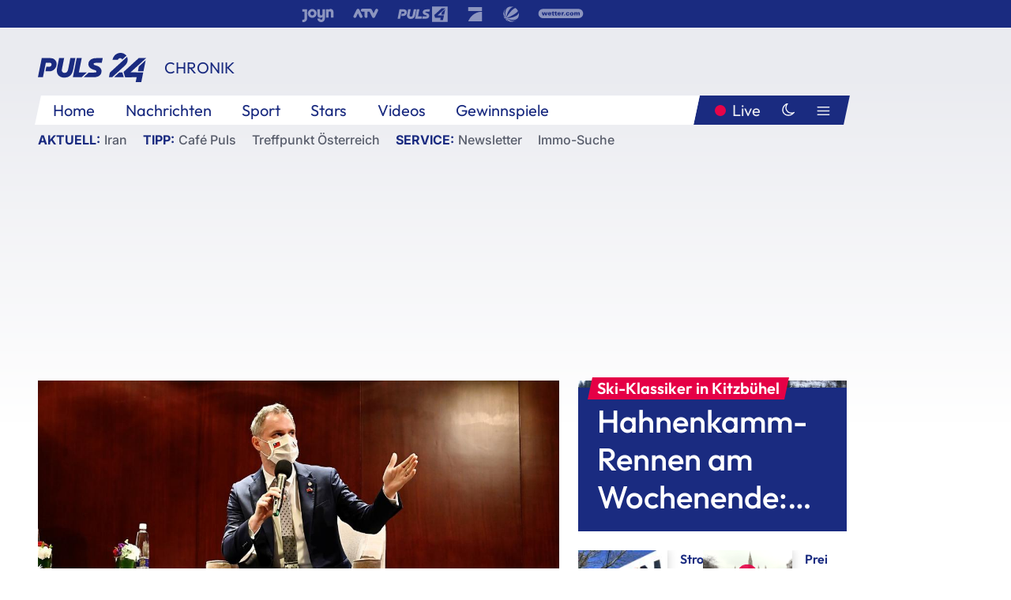

--- FILE ---
content_type: text/html; charset=utf-8
request_url: https://www.puls24.at/news/chronik/so-viele-corona-neuinfizierte-in-tschechien-wie-noch-nie/213937
body_size: 26277
content:
<!DOCTYPE html><html lang="de"><head><meta charSet="utf-8"/><link href="/favicon.ico" rel="icon" type="image/x-icon"/><link href="/assets/apple-touch-icon-v2.png" rel="apple-touch-icon" sizes="180x180"/><link href="/assets/favicon-32x32-v2.png" rel="icon" sizes="32x32" type="image/png"/><link href="/assets/favicon-16x16-v2.png" rel="icon" sizes="16x16" type="image/png"/><link href="/assets/site.webmanifest" rel="manifest"/><link color="#1a2b80" href="/assets/safari-pinned-tab.svg" rel="mask-icon"/><meta content="#242468" media="(prefers-color-scheme: dark)" name="theme-color"/><meta content="PULS 24" name="apple-mobile-web-app-title"/><meta content="PULS 24" name="application-name"/><meta content="#1a2b80" name="msapplication-TileColor"/><meta content="/assets/browserconfig.xml" name="msapplication-config"/><meta content="initial-scale=1.0, width=device-width" name="viewport"/><title>So viele Corona-Neuinfizierte in Tschechien wie noch nie | PULS 24</title><link href="/rssfeed" rel="alternate" type="application/rss+xml"/><script type="application/ld+json">{"@context":"http://schema.org","@type":"NewsArticle","headline":"So viele Corona-Neuinfizierte in Tschechien wie noch nie","mainEntityOfPage":"https://www.puls24.at/news/chronik/so-viele-corona-neuinfizierte-in-tschechien-wie-noch-nie/213937","datePublished":"2020-09-12T14:32:52+0200","dateModified":"2020-09-12T14:32:52+0200","description":"Der Trend zunehmender Corona-Infektionszahlen in Tschechien hält an. Am Freitag kamen 1.447 bestätigte Fälle hinzu, mehr als je zuvor an einem Tag. Das gab das Gesundheitsministerium in Prag am Samstag bekannt. Mexiko überschritt unterdessen die Zahl von 70.000 Corona-Toten. Damit wurden auch die pessimistischsten Prognosen übertroffen. Mexiko ist das Land mit der vierthöchsten Todeszahl weltweit.","author":[{"@type":"Organization","name":"PULS 24","logo":{"@type":"ImageObject","height":80,"width":226,"url":"https://www.puls24.at/assets/p24_logo_2x.png","@context":"http://schema.org"},"url":"https://www.puls24.at","sameAs":["https://twitter.com/puls24news"]}],"publisher":{"@type":"Organization","name":"PULS 24","logo":{"@type":"ImageObject","height":80,"width":226,"url":"https://www.puls24.at/assets/p24_logo_2x.png","@context":"http://schema.org"},"url":"https://www.puls24.at","sameAs":["https://twitter.com/puls24news"]},"image":["https://image.puls24.at/images/facebook/464545/85950011456416564_BLD_Online.jpg"]}</script><link href="https://www.puls24.at/news/chronik/so-viele-corona-neuinfizierte-in-tschechien-wie-noch-nie/213937" rel="canonical"/><meta content="index, follow, max-image-preview:large, max-snippet:-1, max-video-preview:-1" name="robots"/><meta content="Der Trend zunehmender Corona-Infektionszahlen in Tschechien hält an. Am Freitag kamen 1.447 bestätigte Fälle hinzu, mehr als je zuvor an einem Tag. Das gab das Gesundheitsministerium in Prag am Samstag bekannt. Mexiko überschritt unterdessen die Zahl von 70.000 Corona-Toten. Damit wurden auch die pessimistischsten Prognosen übertroffen. Mexiko ist das Land mit der vierthöchsten Todeszahl weltweit." name="description"/><meta content="article" property="og:type"/><meta content="So viele Corona-Neuinfizierte in Tschechien wie noch nie" property="og:title"/><meta content="Der Trend zunehmender Corona-Infektionszahlen in Tschechien hält an. Am Freitag kamen 1.447 bestätigte Fälle hinzu, mehr als je zuvor an einem Tag. Das gab das Gesundheitsministerium in Prag am Samstag bekannt. Mexiko überschritt unterdessen die Zahl von 70.000 Corona-Toten. Damit wurden auch die pessimistischsten Prognosen übertroffen. Mexiko ist das Land mit der vierthöchsten Todeszahl weltweit." property="og:description"/><meta content="https://www.puls24.at/news/chronik/so-viele-corona-neuinfizierte-in-tschechien-wie-noch-nie/213937" property="og:url"/><meta content="798615617162991" property="fb:app_id"/><meta content="@puls24news" name="twitter:site"/><meta content="https://image.puls24.at/images/facebook/464545/85950011456416564_BLD_Online.jpg" property="og:image"/><meta content="1200" property="og:image:width"/><meta content="761" property="og:image:height"/><meta content="summary_large_image" name="twitter:card"/><link rel="preload" as="image" imageSrcSet="https://image.puls24.at/images/hera_dyn_227w_128h/464545/85950011456416564_BLD_Online.jpg 227w, https://image.puls24.at/images/hera_dyn_256w_144h/464545/85950011456416564_BLD_Online.jpg 256w, https://image.puls24.at/images/hera_dyn_351w_197h/464545/85950011456416564_BLD_Online.jpg 351w, https://image.puls24.at/images/hera_dyn_384w_216h/464545/85950011456416564_BLD_Online.jpg 384w, https://image.puls24.at/images/hera_dyn_536w_302h/464545/85950011456416564_BLD_Online.jpg 536w, https://image.puls24.at/images/hera_dyn_672w_378h/464545/85950011456416564_BLD_Online.jpg 672w, https://image.puls24.at/images/hera_dyn_768w_432h/464545/85950011456416564_BLD_Online.jpg 768w, https://image.puls24.at/images/hera_dyn_1072w_603h/464545/85950011456416564_BLD_Online.jpg 1072w, https://image.puls24.at/images/hera_dyn_1344w_756h/464545/85950011456416564_BLD_Online.jpg 1344w, https://image.puls24.at/images/hera_dyn_1344w_756h/464545/85950011456416564_BLD_Online.jpg 1344w" imageSizes="(min-width: 567px) calc(100vw - 24px - 208px), 100vw"/><link rel="preload" as="image" imageSrcSet="https://image.puls24.at/images/hera_dyn_16w_9h/2098970/20220118-ABD0053-1-1.jpg 16w, https://image.puls24.at/images/hera_dyn_32w_18h/2098970/20220118-ABD0053-1-1.jpg 32w, https://image.puls24.at/images/hera_dyn_48w_27h/2098970/20220118-ABD0053-1-1.jpg 48w, https://image.puls24.at/images/hera_dyn_64w_36h/2098970/20220118-ABD0053-1-1.jpg 64w, https://image.puls24.at/images/hera_dyn_96w_54h/2098970/20220118-ABD0053-1-1.jpg 96w, https://image.puls24.at/images/hera_dyn_128w_72h/2098970/20220118-ABD0053-1-1.jpg 128w, https://image.puls24.at/images/hera_dyn_227w_128h/2098970/20220118-ABD0053-1-1.jpg 227w, https://image.puls24.at/images/hera_dyn_256w_144h/2098970/20220118-ABD0053-1-1.jpg 256w, https://image.puls24.at/images/hera_dyn_351w_197h/2098970/20220118-ABD0053-1-1.jpg 351w, https://image.puls24.at/images/hera_dyn_384w_216h/2098970/20220118-ABD0053-1-1.jpg 384w, https://image.puls24.at/images/hera_dyn_536w_302h/2098970/20220118-ABD0053-1-1.jpg 536w, https://image.puls24.at/images/hera_dyn_672w_378h/2098970/20220118-ABD0053-1-1.jpg 672w, https://image.puls24.at/images/hera_dyn_768w_432h/2098970/20220118-ABD0053-1-1.jpg 768w, https://image.puls24.at/images/hera_dyn_1072w_603h/2098970/20220118-ABD0053-1-1.jpg 1072w, https://image.puls24.at/images/hera_dyn_1344w_756h/2098970/20220118-ABD0053-1-1.jpg 1344w, https://image.puls24.at/images/hera_dyn_1344w_756h/2098970/20220118-ABD0053-1-1.jpg 1344w" imageSizes="768px"/><meta name="next-head-count" content="31"/><link rel="preload" href="/_next/static/css/f0c4e0164570fb15.css" as="style"/><link rel="stylesheet" href="/_next/static/css/f0c4e0164570fb15.css" data-n-g=""/><link rel="preload" href="/_next/static/css/af2ae4b2ec99296d.css" as="style"/><link rel="stylesheet" href="/_next/static/css/af2ae4b2ec99296d.css" data-n-p=""/><link rel="preload" href="/_next/static/css/cf9aeb6363f9d52a.css" as="style"/><link rel="stylesheet" href="/_next/static/css/cf9aeb6363f9d52a.css"/><link rel="preload" href="/_next/static/css/a615e9fda0b92a85.css" as="style"/><link rel="stylesheet" href="/_next/static/css/a615e9fda0b92a85.css"/><noscript data-n-css=""></noscript><script defer="" nomodule="" src="/_next/static/chunks/polyfills-c67a75d1b6f99dc8.js"></script><script src="/assets/theme.js" defer="" data-nscript="beforeInteractive"></script><script defer="" src="/_next/static/chunks/3808.1e8c72ff6abb200d.js"></script><script defer="" src="/_next/static/chunks/759.bac67110431902ea.js"></script><script defer="" src="/_next/static/chunks/9483.407e6c61a1d3b5b8.js"></script><script defer="" src="/_next/static/chunks/4498.8566aa27f069a249.js"></script><script defer="" src="/_next/static/chunks/8512.5d5b426a31bd13ea.js"></script><script defer="" src="/_next/static/chunks/6322.04297652ae421f13.js"></script><script defer="" src="/_next/static/chunks/2700.135492ced8522798.js"></script><script src="/_next/static/chunks/webpack-caca2d3448cb8e5c.js" defer=""></script><script src="/_next/static/chunks/framework-5036d8309b3aed64.js" defer=""></script><script src="/_next/static/chunks/main-61f7e8c67e7b7b78.js" defer=""></script><script src="/_next/static/chunks/pages/_app-3b0ac373400c0661.js" defer=""></script><script src="/_next/static/chunks/6975-83c291e5bf4c6400.js" defer=""></script><script src="/_next/static/chunks/pages/index-76ed569e26f1acb1.js" defer=""></script><script src="/_next/static/2aJYX8MsLXux0_DyplsRp/_buildManifest.js" defer=""></script><script src="/_next/static/2aJYX8MsLXux0_DyplsRp/_ssgManifest.js" defer=""></script></head><body><a class="skip-main" href="#main-content">Direkt zum Inhalt</a><div id="__next"><cmp-banner blurred="true" initiallyHidden="true" tabIndex="-1" role="alert" aria-live="polite"></cmp-banner><div class="styles_stickyPlayerWrapper__r_1Pl" data-active="false"><div class="styles_stickyPlayer__okfg0"><div id="video-frame-sticky"></div></div></div><div class="styles_superbar__EncXb"><div class="container"><div class="styles_wrapper__uuVhE"><a aria-label="Joyn" class="styles_link__IjOgD" href="https://www.joyn.at" rel="noopener noreferrer" target="_blank"><svg class="styles_logo__aAK3c"><title>Joyn</title><use xlink:href="/assets/icons/sprite.svg?v=78d7ae21d4b65b38dc73e1b13cba335105e3f698#logo-joyn"></use></svg></a><a aria-label="ATV" class="styles_link__IjOgD" href="https://www.atv.at" rel="noopener noreferrer" target="_blank"><svg class="styles_logo__aAK3c"><title>ATV</title><use xlink:href="/assets/icons/sprite.svg?v=78d7ae21d4b65b38dc73e1b13cba335105e3f698#logo-atv"></use></svg></a><a aria-label="Puls 4" class="styles_link__IjOgD" href="https://www.puls4.com" rel="noopener noreferrer" target="_blank"><svg class="styles_logo__aAK3c"><title>Puls 4</title><use xlink:href="/assets/icons/sprite.svg?v=78d7ae21d4b65b38dc73e1b13cba335105e3f698#logo-puls4"></use></svg></a><a aria-label="ProSieben" class="styles_link__IjOgD" href="https://www.prosieben.at" rel="noopener noreferrer" target="_blank"><svg class="styles_logo__aAK3c"><title>ProSieben</title><use xlink:href="/assets/icons/sprite.svg?v=78d7ae21d4b65b38dc73e1b13cba335105e3f698#logo-prosieben"></use></svg></a><a aria-label="SAT.1" class="styles_link__IjOgD" href="https://www.sat1.at/" rel="noopener noreferrer" target="_blank"><svg class="styles_logo__aAK3c"><title>SAT.1</title><use xlink:href="/assets/icons/sprite.svg?v=78d7ae21d4b65b38dc73e1b13cba335105e3f698#logo-sat1-ball"></use></svg></a><a aria-label="wetter.com" class="styles_link__IjOgD" href="https://www.wetter.com" rel="noopener noreferrer" target="_blank"><svg class="styles_logo__aAK3c"><title>wetter.com</title><use xlink:href="/assets/icons/sprite.svg?v=78d7ae21d4b65b38dc73e1b13cba335105e3f698#logo-wettercom"></use></svg></a></div></div></div><nav class="styles_navigation__yknRO"><div aria-hidden="false"><div class="styles_navbar__ZdIwr"><button aria-label="Puls24.at Live" class="styles_live__l7YbK" type="button">PULS 24 Live</button><button aria-expanded="false" aria-label="Hauptmenü" class="styles_menu__X4obk" type="button"><svg><title>Menu</title><use xlink:href="/assets/icons/sprite.svg?v=78d7ae21d4b65b38dc73e1b13cba335105e3f698#menu"></use></svg></button></div><div class="styles_header__hKahj"><div class="styles_banner__SNvGE container"><a class="styles_logo__sONaQ" href="/"><svg><title>puls24.at</title><use xlink:href="/assets/icons/sprite.svg?v=78d7ae21d4b65b38dc73e1b13cba335105e3f698#logo"></use></svg></a><span class="styles_category__ckXwd">Chronik</span><button aria-label="Dunkler Modus" aria-pressed="false" class="styles_themeToggle__SjQjU styles_isToggle__KxFmS styles_themeMobile__B0y71" type="button"><svg aria-hidden="true" class="styles_themeLight__yCsZK"><use xlink:href="/assets/icons/sprite.svg?v=78d7ae21d4b65b38dc73e1b13cba335105e3f698#sun"></use></svg><svg aria-hidden="true" class="styles_themeDark__aCE8K"><use xlink:href="/assets/icons/sprite.svg?v=78d7ae21d4b65b38dc73e1b13cba335105e3f698#moon"></use></svg></button></div><div class="styles_linksWrapper__zjmXn"><div class="styles_linksContainer__TLzTF  container"><ul class="styles_links__rOaF9"><li><a class="styles_link__847Jt" lang="en-us" href="https://www.puls24.at/">Home</a></li><li><a class="styles_link__847Jt" href="/news">Nachrichten</a></li><li><a class="styles_link__847Jt" href="/sport">Sport</a></li><li><a class="styles_link__847Jt" href="/entertainment">Stars</a></li><li><a class="styles_link__847Jt" href="https://www.puls24.at/videos">Videos</a></li><li><a class="styles_link__847Jt" href="https://www.puls24.at/gewinnarena">Gewinnspiele</a></li></ul><div class="styles_linksDesktop__aPpdV"><a aria-label="Puls24.at Live" class="styles_liveDesktop__nRj89" type="button" href="/live">Live</a><button aria-label="Dunkler Modus" aria-pressed="false" class="styles_themeToggle__SjQjU styles_isButton__Ft5wC styles_themeDesktop__MISTh" type="button"><svg aria-hidden="true" class="styles_themeDark__aCE8K"><use xlink:href="/assets/icons/sprite.svg?v=78d7ae21d4b65b38dc73e1b13cba335105e3f698#moon"></use></svg></button><button aria-expanded="false" aria-label="Hauptmenü" class="styles_menuDesktop__yW8r4" type="button"><svg><title>Menu</title><use xlink:href="/assets/icons/sprite.svg?v=78d7ae21d4b65b38dc73e1b13cba335105e3f698#menu"></use></svg></button></div></div></div><ul class="styles_lines__AWsDT container"><li><span class="styles_lineTopic__CPLip">Aktuell</span><a class="styles_lineAnchor__i7Ma7" href="https://www.puls24.at/iran">Iran</a></li><li><span class="styles_lineTopic__CPLip">Tipp</span><a class="styles_lineAnchor__i7Ma7" href="https://www.puls24.at/cafe-puls">Café Puls</a><a class="styles_lineAnchor__i7Ma7" href="https://www.puls24.at/treffpunkt-oesterreich">Treffpunkt Österreich</a></li><li><span class="styles_lineTopic__CPLip">Service</span><a class="styles_lineAnchor__i7Ma7" href="https://www.puls24.at/newsletter">Newsletter</a><a class="styles_lineAnchor__i7Ma7" href="https://immo.puls24.at/de/immobilien-suche">Immo-Suche</a></li></ul></div></div></nav><div aria-hidden="false"><div class="fullbanner-wrapper layout-media"><div class="container"><div class="row"><div class="col-12"></div></div></div></div><main class="main layout-media" id="main-content"><div class="container main-content"><section class="section row"><div class="region region-index-0 col-12 col-lg-8"><article class="article" data-io-article-url="https://www.puls24.at/news/chronik/so-viele-corona-neuinfizierte-in-tschechien-wie-noch-nie/213937"><figure class="lead"><div class="ImageComponent_imageComponentWrapper__HYz6h imageComponentWrapper"><div class="ImageComponent_imageAreaWrapper__WOMHS"><a href="https://image.puls24.at/images/hera_dyn_1344w_756h/464545/85950011456416564_BLD_Online.jpg" rel="noopener noreferrer" target="_blank"><span style="box-sizing:border-box;display:block;overflow:hidden;width:initial;height:initial;background:none;opacity:1;border:0;margin:0;padding:0;position:relative"><span style="box-sizing:border-box;display:block;width:initial;height:initial;background:none;opacity:1;border:0;margin:0;padding:0;padding-top:56.25%"></span><img alt="" fetchpriority="high" sizes="(min-width: 567px) calc(100vw - 24px - 208px), 100vw" srcSet="https://image.puls24.at/images/hera_dyn_227w_128h/464545/85950011456416564_BLD_Online.jpg 227w, https://image.puls24.at/images/hera_dyn_256w_144h/464545/85950011456416564_BLD_Online.jpg 256w, https://image.puls24.at/images/hera_dyn_351w_197h/464545/85950011456416564_BLD_Online.jpg 351w, https://image.puls24.at/images/hera_dyn_384w_216h/464545/85950011456416564_BLD_Online.jpg 384w, https://image.puls24.at/images/hera_dyn_536w_302h/464545/85950011456416564_BLD_Online.jpg 536w, https://image.puls24.at/images/hera_dyn_672w_378h/464545/85950011456416564_BLD_Online.jpg 672w, https://image.puls24.at/images/hera_dyn_768w_432h/464545/85950011456416564_BLD_Online.jpg 768w, https://image.puls24.at/images/hera_dyn_1072w_603h/464545/85950011456416564_BLD_Online.jpg 1072w, https://image.puls24.at/images/hera_dyn_1344w_756h/464545/85950011456416564_BLD_Online.jpg 1344w, https://image.puls24.at/images/hera_dyn_1344w_756h/464545/85950011456416564_BLD_Online.jpg 1344w" src="https://image.puls24.at/images/hera_dyn_1344w_756h/464545/85950011456416564_BLD_Online.jpg" decoding="async" data-nimg="responsive" style="position:absolute;top:0;left:0;bottom:0;right:0;box-sizing:border-box;padding:0;border:none;margin:auto;display:block;width:0;height:0;min-width:100%;max-width:100%;min-height:100%;max-height:100%"/></span></a><span class="ImageComponent_imageCredits__xg8VO">APA/APA (AFP)/SAM YEH</span></div></div></figure><div class="article-background"><header class="gray-overlay"><div class="breadcrumb-navigation"><div class="breadcrumb-navigation__widget"><a class="category" href="/chronik">Chronik</a><button aria-label="Abonnieren" class="cleverpush-topic-button" data-button-text="Abonnieren" data-button-text-subscribed=" " data-topic="DXC2MqhHEDweHQHxH" type="button"></button></div></div><h1>So viele Corona-Neuinfizierte in Tschechien wie noch nie</h1><span class="breadcrumb">12. Sept. 2020 · Lesedauer 3 min</span></header><div class="content"><p class="teaser-text">Der Trend zunehmender Corona-Infektionszahlen in Tschechien hält an. Am Freitag kamen 1.447 bestätigte Fälle hinzu, mehr als je zuvor an einem Tag. Das gab das Gesundheitsministerium in Prag am Samstag bekannt. Mexiko überschritt unterdessen die Zahl von 70.000 Corona-Toten. Damit wurden auch die pessimistischsten Prognosen übertroffen. Mexiko ist das Land mit der vierthöchsten Todeszahl weltweit.</p><section class="paragraph text-paragraph"><p>Mehr als 12.200 aktive Fälle gab es in Tschechien. Seit Beginn der Pandemie starben 450 Menschen in Verbindung mit einer Covid-19-Erkrankung.</p><p>Prags Oberbürgermeister Zdenek Hrib übte im tschechischen Fernsehen CT scharfe Kritik an der Krisenpolitik der Regierung. Sie habe verschlafen, dass es mit dem Schulbeginn nach den Sommerferien zu einer Infektionswelle kommen werde, sagte der studierte Mediziner. Die Schulen seien zu "Covid-Tauschbörsen" geworden. In Tschechien gilt landesweit in fast allen Innenräumen eine Maskenpflicht, nicht aber in den Klassenzimmern der Schulen.</p><p>Niemand habe erwartet, dass der Anstieg so schnell und so massiv ausfallen werde wie in den zurücklegenden 14 Tagen, entgegnete Gesundheitsminister Adam Vojtech. Die deutsche Bundesregierung hatte die besonders betroffene Hauptstadtregion Prag am Mittwoch zum Risikogebiet erklärt und vor Reisen dorthin gewarnt.</p><p>In Großbritannien schlug ein führender Gesundheitsexperte angesichts steigender Corona-Infektionszahlen Alarm. "Man muss sagen, wir fangen an, die Kontrolle über das Virus zu verlieren", sagte der Chef des staatlichen Forschungs- und Innovationsinstituts UKRI, Mark Walport, dem Sender BBC am Samstag. Am Freitag hatte es in Großbritannien mehr als 3.500 Neuinfektionen gegeben - so viel wie zuletzt Mitte Mai.</p><p>Entgegen der zuletzt von Premierminister Boris Johnson forcierten Kampagne, die Briten sollten in ihre Büros zurückkehren, um die Wirtschaft wieder anzukurbeln, riet der ehemalige Regierungsberater Walport, wenn möglich weiter zuhause zu arbeiten. Da Schüler zurück in den Schulen und Studenten in den Universitäten seien, sei es umso wichtiger, in anderen Bereichen die Kontakte zu reduzieren.</p><p>Die britische Regierung hat in dieser Woche wieder strengere Maßnahmen beschlossen, um die Ausbreitung des Virus einzudämmen: So dürfen sich in England ab Montag nur noch maximal sechs Leuten treffen. In regionalen Corona-Hotspots wie der Stadt Birmingham gelten noch strengere Regeln. Zudem kündigte die Regierung ein sehr ambitioniertes Testprogramm und die Einführung einer Corona-App Ende September an. Allerdings hatte es bei vorherigen Testläufen massive Probleme gegeben.</p><p>In Mexiko starben allein in den vergangenen 24 Stunden starben 534 Menschen an den Folgen einer Coronavirus-Erkrankung, womit die Gesamtzahl der Todesopfer am Freitag auf 70.183 stieg, wie das Gesundheitsministerium mitteilte. Die Behörde hatte die Zahl der durch die Pandemie verursachten Todesfälle anfangs auf 8.000 geschätzt, bevor sie in einem "Katastrophen"-Szenario von bis zu 60.000 Toten ausgegangen war.</p><p>Mexiko ist das Land mit der vierthöchsten Todeszahl weltweit, - nach den USA, Brasilien und Indien. Infiziert haben sich in dem lateinamerikanischen Land bisher insgesamt mehr als 658.000 Menschen. Seit Ende März herrschen Corona-Beschränkungen in Mexiko. Einige Wirtschaftsbereiche wurden seit Juni langsam wieder geöffnet, Schulen sind jedoch immer noch geschlossen.</p></section></div><div class="summary"><h5>Zusammenfassung</h5><ul><li>Mehr als 12.200 aktive Fälle gab es in Tschechien.</li><li>Seit Beginn der Pandemie starben 450 Menschen in Verbindung mit einer Covid-19-Erkrankung.</li><li>In Tschechien gilt landesweit in fast allen Innenräumen eine Maskenpflicht, nicht aber in den Klassenzimmern der Schulen.</li><li>In Großbritannien schlug ein führender Gesundheitsexperte angesichts steigender Corona-Infektionszahlen Alarm.</li><li>Seit Ende März herrschen Corona-Beschränkungen in Mexiko.</li></ul></div><footer class="article-footer"><div class="article-origin"><span class="title">Quelle: </span><span class="sources">Agenturen</span></div><div class="share-buttons-bottom"><div aria-label="Artikel teilen" class="social-button-group" role="group"><a aria-label="Share on facebook" data-social-provider="facebook" href="https://www.facebook.com/sharer/sharer.php?u=https://www.puls24.at/news/chronik/so-viele-corona-neuinfizierte-in-tschechien-wie-noch-nie/213937" rel="noopener noreferrer" target="_blank"><svg class="social-icon"><title>facebook</title><use xlink:href="/assets/icons/sprite.svg?v=78d7ae21d4b65b38dc73e1b13cba335105e3f698#facebook"></use></svg> <!-- -->teilen</a><a aria-label="Share on linkedin" data-social-provider="linkedin" href="https://www.linkedin.com/shareArticle?mini=true&amp;url=https://www.puls24.at/news/chronik/so-viele-corona-neuinfizierte-in-tschechien-wie-noch-nie/213937" rel="noopener noreferrer" target="_blank"><svg class="social-icon"><title>linkedin</title><use xlink:href="/assets/icons/sprite.svg?v=78d7ae21d4b65b38dc73e1b13cba335105e3f698#linkedin"></use></svg> <!-- -->teilen</a><a aria-label="Share on twitter" data-social-provider="twitter" href="https://twitter.com/intent/tweet?via=puls24news&amp;text=https://www.puls24.at/news/chronik/so-viele-corona-neuinfizierte-in-tschechien-wie-noch-nie/213937" rel="noopener noreferrer" target="_blank"><svg class="social-icon"><title>twitter</title><use xlink:href="/assets/icons/sprite.svg?v=78d7ae21d4b65b38dc73e1b13cba335105e3f698#twitter"></use></svg> <!-- -->teilen</a><a aria-label="Share on bluesky" data-social-provider="bluesky" href="https://bsky.app/intent/compose?text=https://www.puls24.at/news/chronik/so-viele-corona-neuinfizierte-in-tschechien-wie-noch-nie/213937" rel="noopener noreferrer" target="_blank"><svg class="social-icon"><title>bluesky</title><use xlink:href="/assets/icons/sprite.svg?v=78d7ae21d4b65b38dc73e1b13cba335105e3f698#bluesky"></use></svg> <!-- -->teilen</a><a aria-label="Teilen" class="" href="#" role="button"><svg class="social-icon"><title>share</title><use xlink:href="/assets/icons/sprite.svg?v=78d7ae21d4b65b38dc73e1b13cba335105e3f698#share"></use></svg> <!-- -->Link kopieren</a></div></div></footer></div></article></div><aside class="region region-index-1 col-12 col-lg-4"><div class="single-teaser" data-vr-zone="SingleTeaser 17cb047a-d748-4ad3-9cbb-39395ecce7b8"><div class="styles_container__K0n3U"><a class="styles_anchor__db3EL" data-vr-contentbox="SingleTeaser #1" data-vr-contentbox-url="/news/sport/ski-alpin-in-kitzbuehel-hahnenkamm-rennen-am-wochenende-jetzt-im-livestream/462849" href="/news/sport/ski-alpin-in-kitzbuehel-hahnenkamm-rennen-am-wochenende-jetzt-im-livestream/462849"><div class="styles_illustration___YjRc"><span style="box-sizing:border-box;display:block;overflow:hidden;width:initial;height:initial;background:none;opacity:1;border:0;margin:0;padding:0;position:relative"><span style="box-sizing:border-box;display:block;width:initial;height:initial;background:none;opacity:1;border:0;margin:0;padding:0;padding-top:56.25%"></span><img alt="" aria-hidden="false" fetchpriority="high" sizes="768px" srcSet="https://image.puls24.at/images/hera_dyn_16w_9h/2098970/20220118-ABD0053-1-1.jpg 16w, https://image.puls24.at/images/hera_dyn_32w_18h/2098970/20220118-ABD0053-1-1.jpg 32w, https://image.puls24.at/images/hera_dyn_48w_27h/2098970/20220118-ABD0053-1-1.jpg 48w, https://image.puls24.at/images/hera_dyn_64w_36h/2098970/20220118-ABD0053-1-1.jpg 64w, https://image.puls24.at/images/hera_dyn_96w_54h/2098970/20220118-ABD0053-1-1.jpg 96w, https://image.puls24.at/images/hera_dyn_128w_72h/2098970/20220118-ABD0053-1-1.jpg 128w, https://image.puls24.at/images/hera_dyn_227w_128h/2098970/20220118-ABD0053-1-1.jpg 227w, https://image.puls24.at/images/hera_dyn_256w_144h/2098970/20220118-ABD0053-1-1.jpg 256w, https://image.puls24.at/images/hera_dyn_351w_197h/2098970/20220118-ABD0053-1-1.jpg 351w, https://image.puls24.at/images/hera_dyn_384w_216h/2098970/20220118-ABD0053-1-1.jpg 384w, https://image.puls24.at/images/hera_dyn_536w_302h/2098970/20220118-ABD0053-1-1.jpg 536w, https://image.puls24.at/images/hera_dyn_672w_378h/2098970/20220118-ABD0053-1-1.jpg 672w, https://image.puls24.at/images/hera_dyn_768w_432h/2098970/20220118-ABD0053-1-1.jpg 768w, https://image.puls24.at/images/hera_dyn_1072w_603h/2098970/20220118-ABD0053-1-1.jpg 1072w, https://image.puls24.at/images/hera_dyn_1344w_756h/2098970/20220118-ABD0053-1-1.jpg 1344w, https://image.puls24.at/images/hera_dyn_1344w_756h/2098970/20220118-ABD0053-1-1.jpg 1344w" src="https://image.puls24.at/images/hera_dyn_1344w_756h/2098970/20220118-ABD0053-1-1.jpg" decoding="async" data-nimg="responsive" class="" style="position:absolute;top:0;left:0;bottom:0;right:0;box-sizing:border-box;padding:0;border:none;margin:auto;display:block;width:0;height:0;min-width:100%;max-width:100%;min-height:100%;max-height:100%;object-fit:cover"/></span></div><div class="styles_content__xPvAI"><p class="styles_pretitle__0MB79"><span>Ski-Klassiker in Kitzbühel</span></p><h3 class="styles_title__Fmqs6" data-vr-headline="">Hahnenkamm-Rennen am Wochenende: Jetzt im Livestream</h3></div></a></div></div></aside></section><section class="section row"><div class="region region-index-0 col-12 col-lg-12"></div></section><section class="section row"><div class="region region-index-0 col-12 col-lg-12"><div class="styles_container__ltxko"><h3 class="component-title col-sm-12"><a class="teaser-anchor" href="/">PULS 24 Archiv</a></h3><ul class="styles_items__4eNH5"><li><div class="styles_item__SLCqq"><svg><use xlink:href="/assets/icons/sprite.svg?v=78d7ae21d4b65b38dc73e1b13cba335105e3f698#arrow-right-red"></use></svg><a class="styles_link__2NGnz" href="/news/chronik/52-jaehrige-in-amstetten-getoetet-mordprozess-vertagt/207012">52-Jährige in Amstetten getötet - Mordprozess vertagt</a></div></li><li><div class="styles_item__SLCqq"><svg><use xlink:href="/assets/icons/sprite.svg?v=78d7ae21d4b65b38dc73e1b13cba335105e3f698#arrow-right-red"></use></svg><a class="styles_link__2NGnz" href="/video/puls-24/melzer-ueber-djokovic-bei-australian-open-viele-spieler-werden-jetzt-nicht-happy-sein/v-cgwjhozhfi7t">Melzer über Djokovic bei Australian Open: &quot;Viele Spieler werden jetzt nicht happy sein&quot;</a></div></li><li><div class="styles_item__SLCqq"><svg><use xlink:href="/assets/icons/sprite.svg?v=78d7ae21d4b65b38dc73e1b13cba335105e3f698#arrow-right-red"></use></svg><a class="styles_link__2NGnz" href="/news/wirtschaft/douglas-boerse-aktien/322506">Douglas: Parfümeriekette will zurück an die Börse</a></div></li><li><div class="styles_item__SLCqq"><svg><use xlink:href="/assets/icons/sprite.svg?v=78d7ae21d4b65b38dc73e1b13cba335105e3f698#arrow-right-red"></use></svg><a class="styles_link__2NGnz" href="/news/entertainment/schweizer-original-bruno-noeggi-stoeckli-ist-tot/373810">Schweizer Original Bruno &quot;Nöggi&quot; Stöckli ist tot</a></div></li><li><div class="styles_item__SLCqq"><svg><use xlink:href="/assets/icons/sprite.svg?v=78d7ae21d4b65b38dc73e1b13cba335105e3f698#arrow-right-red"></use></svg><a class="styles_link__2NGnz" href="/news/sport/harte-kritik-nach-tod-von-drei-pferden-bei-rennen-in-england/294772">Harte Kritik nach Tod von drei Pferden bei Rennen in England</a></div></li></ul></div></div></section><div class="sticky-sky-wrapper"></div></div></main><footer class="footer menu-expanded"><div class="container"><div class="row"><div class="col-lg-12"><div class="row"><div class="col-lg-3 logo-group"><a href="/"><svg class="logo"><title>Home</title><use xlink:href="/assets/icons/sprite.svg?v=78d7ae21d4b65b38dc73e1b13cba335105e3f698#logo"></use></svg></a><span class="copyright">2026<!-- --> © PULS 4 TV GmbH &amp; Co KG</span><div class="funding">Diese Website wird unterstützt durch Mittel aus den kulturellen Einrichtungen der Verwertungsgesellschaft Rundfunk.</div><span class="links"><a href="/datenschutz">Datenschutz</a>, <a href="/anb">ANB</a>, <a href="/impressum">Impressum</a></span><div aria-label="Soziale Medien Links" class="social-button-group" role="group"><a aria-label="Share on twitter" data-social-provider="twitter" href="https://twitter.com/puls24news" rel="noopener noreferrer" target="_blank"><svg class="social-icon"><title>twitter</title><use xlink:href="/assets/icons/sprite.svg?v=78d7ae21d4b65b38dc73e1b13cba335105e3f698#twitter"></use></svg> </a><a aria-label="Share on instagram" data-social-provider="instagram" href="https://www.instagram.com/puls24news/" rel="noopener noreferrer" target="_blank"><svg class="social-icon"><title>instagram</title><use xlink:href="/assets/icons/sprite.svg?v=78d7ae21d4b65b38dc73e1b13cba335105e3f698#instagram"></use></svg> </a><a aria-label="Share on facebook" data-social-provider="facebook" href="https://www.facebook.com/puls24news" rel="noopener noreferrer" target="_blank"><svg class="social-icon"><title>facebook</title><use xlink:href="/assets/icons/sprite.svg?v=78d7ae21d4b65b38dc73e1b13cba335105e3f698#facebook"></use></svg> </a><a aria-label="Share on tiktok" data-social-provider="tiktok" href="https://www.tiktok.com/@puls24news" rel="noopener noreferrer" target="_blank"><svg class="social-icon"><title>tiktok</title><use xlink:href="/assets/icons/sprite.svg?v=78d7ae21d4b65b38dc73e1b13cba335105e3f698#tiktok"></use></svg> </a><a aria-label="Share on bluesky" data-social-provider="bluesky" href="https://bsky.app/profile/puls24.at" rel="noopener noreferrer" target="_blank"><svg class="social-icon"><title>bluesky</title><use xlink:href="/assets/icons/sprite.svg?v=78d7ae21d4b65b38dc73e1b13cba335105e3f698#bluesky"></use></svg> </a></div></div><div class="col-lg-7 ml-lg-5"><nav class="navigation"><ul><li><h4>Service</h4><ul><li><a class="" title="ANB" href="/anb">ANB</a></li><li><a class="" title="App" href="/app">App</a></li><li><a class="" href="https://www.prosiebensat1.com/investor-relations/corporate-governance/compliance" rel="noopener" target="_blank" title="Compliance">Compliance</a></li><li><a class="" title="Cookie Hinweise" href="/cookies">Cookie Hinweise</a></li><li><a class="" title="Datenschutz" href="/datenschutz">Datenschutz</a></li><li><a class="" href="https://www.puls24.at/datenschutzhinweise-social-media" rel="noopener" target="_blank" title="Datenschutz Social Media">Datenschutz Social Media</a></li><li><a class="" href="https://www.puls24.at/service/barrierefreie-inhalte-aktionsplan/255811" rel="noopener" target="_blank" title="Aktionsplan barrierefreie Inhalte">Aktionsplan barrierefreie Inhalte</a></li><li><a class="" href="https://static.puls24.at/download/Barrierefreiheit_Jahresbericht_PULS%2024_2023.pdf" rel="noopener" target="_blank" title="Barrierefreiheit – Jahresbericht 2023">Barrierefreiheit – Jahresbericht 2023</a></li><li><a class="" href="https://www.puls24.at/service/jugendschutz/255134" rel="noopener" target="_blank" title="Jugendschutz">Jugendschutz</a></li><li><a class="" title="Impressum" href="/impressum">Impressum</a></li><li><a class="" title="Kontakt" href="/kontakt">Kontakt</a></li><li><a class="" title="Newsletter" href="/newsletter">Newsletter</a></li><li><a class="" title="Push-Mitteilungen" href="/service/push-mitteilungen">Push-Mitteilungen</a></li><li><a class="" title="Senderempfang" href="/senderempfang">Senderempfang</a></li><li><a class="" title="Teilnahmebedingungen" href="/teilnahmebedingungen">Teilnahmebedingungen</a></li></ul></li><li><h4>PULS 24</h4><ul><li><a class="" title="Live" href="/live">Live</a></li><li><a class="" title="News" href="/news">News</a></li><li><a class="" title="Clips" href="/clips">Clips</a></li><li><a class="" title="Talks" href="/talks">Talks</a></li><li><a class="" title="Ganze Folgen" href="/ganze-folgen">Ganze Folgen</a></li><li><a class="" title="Podcasts" href="/podcast">Podcasts</a></li><li><a class="" href="https://immo.puls24.at/de/immobilien-suche" rel="noopener" target="_blank" title="Immobiliensuche">Immobiliensuche</a></li></ul></li><li><h4>Netzwerk</h4><ul><li><a class="" href="https://www.puls4.com/" rel="noopener" target="_blank" title="PULS 4">PULS 4</a></li><li><a class="" href="https://www.atv.at/" rel="noopener" target="_blank" title="ATV">ATV</a></li><li><a class="" href="https://www.joyn.at/" rel="noopener" target="_blank" title="Joyn">Joyn</a></li><li><a class="" href="https://www.prosieben.at/" rel="noopener" target="_blank" title="ProSieben Austria">ProSieben Austria</a></li><li><a class="" href="https://www.kabeleins.at/" rel="noopener" target="_blank" title="kabel eins Austria">kabel eins Austria</a></li><li><a class="" href="https://www.sat1.at/" rel="noopener" target="_blank" title="SAT.1 Österreich">SAT.1 Österreich</a></li><li><a class="" href="https://www.sixx.at/" rel="noopener" target="_blank" title="sixx Austria">sixx Austria</a></li><li><a class="" href="https://www.prosiebenmaxx.at/" rel="noopener" target="_blank" title="ProSieben MAXX Austria">ProSieben MAXX Austria</a></li><li><a class="" href="https://www.kabeleinsdoku.at/" rel="noopener" target="_blank" title="kabel eins Doku Austria">kabel eins Doku Austria</a></li><li><a class="" href="https://www.sat1gold.at/" rel="noopener" target="_blank" title="SAT.1 GOLD Österreich">SAT.1 GOLD Österreich</a></li><li><a class="" href="https://4gamechangers.io/" rel="noopener" target="_blank" title="4GAMECHANGERS">4GAMECHANGERS</a></li></ul></li></ul></nav></div></div></div></div></div><div class="expand-menu"><button aria-label="Expand / Collapse" type="button"><svg><title>Expand / Collapse</title><use xlink:href="/assets/icons/sprite.svg?v=78d7ae21d4b65b38dc73e1b13cba335105e3f698#chevron-down"></use></svg></button></div></footer></div></div><script id="__NEXT_DATA__" type="application/json">{"props":{"pageProps":{"route":{"type":"content","status":200,"title":"So viele Corona-Neuinfizierte in Tschechien wie noch nie | PULS 24","meta":{"coralContext":{"screenName":"Article Detail","publishedAt":1599913972,"headline":"So viele Corona-Neuinfizierte in Tschechien wie noch nie","hasEmbeddedVideo":false,"category":"Chronik","pageType":"article","tags":["epidemie","Viruserkrankung","Mexiko"],"contentTitle":"Article Detail | So viele Corona-Neuinfizierte in Tschechien wie noch nie","marketingCategory":"RedCont/Nachrichten/Nachrichtenueberblick","author":"Agenturen"},"ioConfig":{"page_url":"https://www.puls24.at/news/chronik/so-viele-corona-neuinfizierte-in-tschechien-wie-noch-nie/213937","page_url_canonical":"https://www.puls24.at/news/chronik/so-viele-corona-neuinfizierte-in-tschechien-wie-noch-nie/213937","page_title":"So viele Corona-Neuinfizierte in Tschechien wie noch nie","page_type":"article","page_language":"de","tags":["epidemie","Viruserkrankung","Mexiko"],"article_authors":[],"article_categories":["Chronik"],"article_subcategories":["Agenturen"],"article_type":"Artikel","article_word_count":"485","article_publication_date":"Sat, 12 Sep 20 14:32:52 +0200"},"jsonLD":[{"@context":"http://schema.org","@type":"NewsArticle","headline":"So viele Corona-Neuinfizierte in Tschechien wie noch nie","mainEntityOfPage":"https://www.puls24.at/news/chronik/so-viele-corona-neuinfizierte-in-tschechien-wie-noch-nie/213937","datePublished":"2020-09-12T14:32:52+0200","dateModified":"2020-09-12T14:32:52+0200","description":"Der Trend zunehmender Corona-Infektionszahlen in Tschechien hält an. Am Freitag kamen 1.447 bestätigte Fälle hinzu, mehr als je zuvor an einem Tag. Das gab das Gesundheitsministerium in Prag am Samstag bekannt. Mexiko überschritt unterdessen die Zahl von 70.000 Corona-Toten. Damit wurden auch die pessimistischsten Prognosen übertroffen. Mexiko ist das Land mit der vierthöchsten Todeszahl weltweit.","author":[{"@type":"Organization","name":"PULS 24","logo":{"@type":"ImageObject","height":80,"width":226,"url":"https://www.puls24.at/assets/p24_logo_2x.png","@context":"http://schema.org"},"url":"https://www.puls24.at","sameAs":["https://twitter.com/puls24news"]}],"publisher":{"@type":"Organization","name":"PULS 24","logo":{"@type":"ImageObject","height":80,"width":226,"url":"https://www.puls24.at/assets/p24_logo_2x.png","@context":"http://schema.org"},"url":"https://www.puls24.at","sameAs":["https://twitter.com/puls24news"]},"image":["https://image.puls24.at/images/facebook/464545/85950011456416564_BLD_Online.jpg"]}],"linkTags":[{"rel":"canonical","href":"https://www.puls24.at/news/chronik/so-viele-corona-neuinfizierte-in-tschechien-wie-noch-nie/213937"}],"metaTags":[{"name":"robots","content":"index, follow, max-image-preview:large, max-snippet:-1, max-video-preview:-1"},{"name":"description","content":"Der Trend zunehmender Corona-Infektionszahlen in Tschechien hält an. Am Freitag kamen 1.447 bestätigte Fälle hinzu, mehr als je zuvor an einem Tag. Das gab das Gesundheitsministerium in Prag am Samstag bekannt. Mexiko überschritt unterdessen die Zahl von 70.000 Corona-Toten. Damit wurden auch die pessimistischsten Prognosen übertroffen. Mexiko ist das Land mit der vierthöchsten Todeszahl weltweit."},{"property":"og:type","content":"article"},{"property":"og:title","content":"So viele Corona-Neuinfizierte in Tschechien wie noch nie"},{"property":"og:description","content":"Der Trend zunehmender Corona-Infektionszahlen in Tschechien hält an. Am Freitag kamen 1.447 bestätigte Fälle hinzu, mehr als je zuvor an einem Tag. Das gab das Gesundheitsministerium in Prag am Samstag bekannt. Mexiko überschritt unterdessen die Zahl von 70.000 Corona-Toten. Damit wurden auch die pessimistischsten Prognosen übertroffen. Mexiko ist das Land mit der vierthöchsten Todeszahl weltweit."},{"property":"og:url","content":"https://www.puls24.at/news/chronik/so-viele-corona-neuinfizierte-in-tschechien-wie-noch-nie/213937"},{"property":"fb:app_id","content":"798615617162991"},{"name":"twitter:site","content":"@puls24news"},{"property":"og:image","content":"https://image.puls24.at/images/facebook/464545/85950011456416564_BLD_Online.jpg"},{"property":"og:image:width","content":"1200"},{"property":"og:image:height","content":"761"},{"name":"twitter:card","content":"summary_large_image"}],"somtag":{"enabled":true,"slots":{"desktop":["minread1","rectangle1"],"mobile":["minread1","rectangle1"]},"taxonomy":["chronik","other"]},"subtitle":"Chronik"},"layout":"media","sections":[{"type":"default","columnWidths":"8-4","regions":[{"components":[{"id":"213937","type":"article","breadcrumbs":{"links":[{"id":null,"title":"puls24.at","link":""},{"id":null,"title":"News","link":"/news/news"},{"id":null,"title":"Chronik","link":"/chronik"}]},"advertorial":false,"cleverpushTopic":{"id":"DXC2MqhHEDweHQHxH","name":"Chronik"},"origin":{"authors":[],"sources":["Agenturen"]},"readTime":3,"timestamp":1599913972,"title":"So viele Corona-Neuinfizierte in Tschechien wie noch nie","teaserMedia":{"id":"445902","image":{"fid":"464545","filename":"85950011456416564_BLD_Online.jpg","url":"/images/large/464545/85950011456416564_BLD_Online.jpg","uri":"public://media/image/2020/09/12/85950011456416564_BLD_Online.jpg","alt":"","title":"","width":1260,"height":800,"source":"APA - Austria Presse Agentur","credits":"APA/APA (AFP)/SAM YEH","copyright":"APA - Austria Presse Agentur","description":"","length":165225,"type":"image/jpeg"}},"teaserText":"Der Trend zunehmender Corona-Infektionszahlen in Tschechien hält an. Am Freitag kamen 1.447 bestätigte Fälle hinzu, mehr als je zuvor an einem Tag. Das gab das Gesundheitsministerium in Prag am Samstag bekannt. Mexiko überschritt unterdessen die Zahl von 70.000 Corona-Toten. Damit wurden auch die pessimistischsten Prognosen übertroffen. Mexiko ist das Land mit der vierthöchsten Todeszahl weltweit.","url":"https://www.puls24.at/news/chronik/so-viele-corona-neuinfizierte-in-tschechien-wie-noch-nie/213937","paragraphs":[{"id":"45998eb2-669b-4fa3-9105-4672d816ffb3","type":"somtag","data":{"slot":"minread1","display":["mobile","desktop"]}},{"id":"27385","type":"text","data":{"html":"\u003cp\u003eMehr als 12.200 aktive Fälle gab es in Tschechien. Seit Beginn der Pandemie starben 450 Menschen in Verbindung mit einer Covid-19-Erkrankung.\u003c/p\u003e\u003cp\u003ePrags Oberbürgermeister Zdenek Hrib übte im tschechischen Fernsehen CT scharfe Kritik an der Krisenpolitik der Regierung. Sie habe verschlafen, dass es mit dem Schulbeginn nach den Sommerferien zu einer Infektionswelle kommen werde, sagte der studierte Mediziner. Die Schulen seien zu \"Covid-Tauschbörsen\" geworden. In Tschechien gilt landesweit in fast allen Innenräumen eine Maskenpflicht, nicht aber in den Klassenzimmern der Schulen.\u003c/p\u003e\u003cp\u003eNiemand habe erwartet, dass der Anstieg so schnell und so massiv ausfallen werde wie in den zurücklegenden 14 Tagen, entgegnete Gesundheitsminister Adam Vojtech. Die deutsche Bundesregierung hatte die besonders betroffene Hauptstadtregion Prag am Mittwoch zum Risikogebiet erklärt und vor Reisen dorthin gewarnt.\u003c/p\u003e\u003cp\u003eIn Großbritannien schlug ein führender Gesundheitsexperte angesichts steigender Corona-Infektionszahlen Alarm. \"Man muss sagen, wir fangen an, die Kontrolle über das Virus zu verlieren\", sagte der Chef des staatlichen Forschungs- und Innovationsinstituts UKRI, Mark Walport, dem Sender BBC am Samstag. Am Freitag hatte es in Großbritannien mehr als 3.500 Neuinfektionen gegeben - so viel wie zuletzt Mitte Mai.\u003c/p\u003e\u003cp\u003eEntgegen der zuletzt von Premierminister Boris Johnson forcierten Kampagne, die Briten sollten in ihre Büros zurückkehren, um die Wirtschaft wieder anzukurbeln, riet der ehemalige Regierungsberater Walport, wenn möglich weiter zuhause zu arbeiten. Da Schüler zurück in den Schulen und Studenten in den Universitäten seien, sei es umso wichtiger, in anderen Bereichen die Kontakte zu reduzieren.\u003c/p\u003e\u003cp\u003eDie britische Regierung hat in dieser Woche wieder strengere Maßnahmen beschlossen, um die Ausbreitung des Virus einzudämmen: So dürfen sich in England ab Montag nur noch maximal sechs Leuten treffen. In regionalen Corona-Hotspots wie der Stadt Birmingham gelten noch strengere Regeln. Zudem kündigte die Regierung ein sehr ambitioniertes Testprogramm und die Einführung einer Corona-App Ende September an. Allerdings hatte es bei vorherigen Testläufen massive Probleme gegeben.\u003c/p\u003e\u003cp\u003eIn Mexiko starben allein in den vergangenen 24 Stunden starben 534 Menschen an den Folgen einer Coronavirus-Erkrankung, womit die Gesamtzahl der Todesopfer am Freitag auf 70.183 stieg, wie das Gesundheitsministerium mitteilte. Die Behörde hatte die Zahl der durch die Pandemie verursachten Todesfälle anfangs auf 8.000 geschätzt, bevor sie in einem \"Katastrophen\"-Szenario von bis zu 60.000 Toten ausgegangen war.\u003c/p\u003e\u003cp\u003eMexiko ist das Land mit der vierthöchsten Todeszahl weltweit, - nach den USA, Brasilien und Indien. Infiziert haben sich in dem lateinamerikanischen Land bisher insgesamt mehr als 658.000 Menschen. Seit Ende März herrschen Corona-Beschränkungen in Mexiko. Einige Wirtschaftsbereiche wurden seit Juni langsam wieder geöffnet, Schulen sind jedoch immer noch geschlossen.\u003c/p\u003e"}}],"summary":["Mehr als 12.200 aktive Fälle gab es in Tschechien.","Seit Beginn der Pandemie starben 450 Menschen in Verbindung mit einer Covid-19-Erkrankung.","In Tschechien gilt landesweit in fast allen Innenräumen eine Maskenpflicht, nicht aber in den Klassenzimmern der Schulen.","In Großbritannien schlug ein führender Gesundheitsexperte angesichts steigender Corona-Infektionszahlen Alarm.","Seit Ende März herrschen Corona-Beschränkungen in Mexiko."],"hideSummary":false},{"id":"652b8809-dd14-451a-8f3e-6ed505106140","slot":"rectangle1","display":["mobile"],"type":"somtag"}],"position":1,"tagName":"div"},{"components":[{"id":"17cb047a-d748-4ad3-9cbb-39395ecce7b8","teasers":[{"id":"462849","preTitle":"Ski-Klassiker in Kitzbühel","title":"Hahnenkamm-Rennen am Wochenende: Jetzt im Livestream","teaserText":"Das Hahnenkamm-Wochenende hat begonnen. Alle Rennen gibt es im kostenlosen ORF 1 - Livestream auf Joyn.","url":"/news/sport/ski-alpin-in-kitzbuehel-hahnenkamm-rennen-am-wochenende-jetzt-im-livestream/462849","updated":1769179834,"image":{"fid":"2098970","filename":"20220118-ABD0053-1-1.jpg","url":"/images/large/2098970/20220118-ABD0053-1-1.jpg","uri":"public://media/image/2022/01/18/20220118-ABD0053-1-1.jpg","alt":"","title":"","width":5000,"height":3522,"source":"APA - Austria Presse Agentur","credits":"HKT","copyright":"APA - Austria Presse Agentur","description":"","length":11498081,"type":"image/jpeg"},"live":false,"advertorial":false,"hasVideo":false,"channel":"Sport","screenName":"Article Detail","lanePosition":"1"}],"withDescription":false,"type":"singleTeaser"},{"id":"b2decdf7-c1fa-4709-8472-72846c012eba","teasers":[{"id":"462729","preTitle":"EVN senkt Preis","title":"Strompreise: Bei welchen Energieversorgern tut sich was?","teaserText":"Der niederösterreichische Versorger EVN senkt ab 1. April den Strompreis. Auch bei anderen Energieversorgern gibt es Bewegung.","url":"/news/chronik/190-euro-ersparnis-evn-senkt-strompreis-ab-1-april/462729","updated":1769173706,"image":{"fid":"3637133","filename":"20230310-ABD0063-1-1.jpg","url":"/images/large/3637133/20230310-ABD0063-1-1.jpg","uri":"public://media/image/2023/03/10/20230310-ABD0063-1-1.jpg","alt":"","title":"","width":4601,"height":2886,"source":"APA - Austria Presse Agentur","credits":"APA/HELMUT FOHRINGER","copyright":"APA - Austria Presse Agentur","description":"","length":1309377,"type":"image/jpeg"},"live":false,"advertorial":false,"hasVideo":false,"channel":"Chronik","screenName":"Article Detail","lanePosition":"2"},{"id":"462285","preTitle":"Winterveranstaltung","title":"Preise, Öffnungszeiten und Co.: Alle Infos zum Wiener Eistraum","teaserText":"Am Donnerstag startete der Wiener Eistraum in seine 31. Saison. Alle Infos zu den Preisen, Öffnungszeiten und Angeboten.","url":"/news/chronik/wochenend-tipp-wiener-eistraum-oeffnet-alle-infos/462285","updated":1769182896,"image":{"fid":"11483883","filename":"i_mrrnkdyz2bxw.jpg","url":"/images/large/11483883/i_mrrnkdyz2bxw.jpg","uri":"public://media/image/2026/01/16/i_mrrnkdyz2bxw_0.jpg","alt":"","title":"","width":1280,"height":720,"source":"","credits":"","copyright":"","description":"","length":1432024,"type":"image/jpeg"},"live":false,"advertorial":false,"hasVideo":true,"videoDuration":"03:21","channel":"Chronik","screenName":"Article Detail","lanePosition":"2"},{"id":"462249","preTitle":"Vermehrt Fälle durch Kälte","title":"Frostschäden an Leitungen und Wasserzählern: Was tun?","teaserText":"Die Kälte führt derzeit vermehrt zu Schäden an Wasserleitungen und -zählern. Was man zum Vorbeugen und im Schadensfall tun sollte.","url":"/news/chronik/kaelte-frostschaeden-an-leitungen-und-wasserzaehlern-was-tun/462249","updated":1768992273,"image":{"fid":"1111076","filename":"20210409-ABD0034-1-1.jpg","url":"/images/large/1111076/20210409-ABD0034-1-1.jpg","uri":"public://media/image/2021/04/09/20210409-ABD0034-1-1.jpg","alt":"","title":"","width":8144,"height":5536,"source":"APA - Austria Presse Agentur","credits":"APA/GEORG HOCHMUTH","copyright":"APA - Austria Presse Agentur","description":"","length":10053976,"type":"image/jpeg"},"live":false,"advertorial":false,"hasVideo":false,"channel":"Chronik","screenName":"Article Detail","lanePosition":"2"},{"id":"462705","preTitle":"Wissenschaftliche Evidenz","title":"Forscher: Gesunde brauchen keine Vitamin-D-Ergänzung","teaserText":"Seit einiger Zeit ist Vitamin D ein häufig propagiertes Mittel in Nahrungsergänzung und Ähnlichem. Die positiven Verheißungen pendeln zwischen psychischem Wohlbefinden und \"harter\" Knochenbruch-Prophylaxe. Doch von einer generellen Supplementation für Gesunde wird abgeraten, schrieb jetzt der deutsche Gelbe-Liste-Informationsdienst für Ärzte und Apotheker in einer Übersicht auf wissenschaftlicher Basis.","url":"/news/chronik/forscher-gesunde-brauchen-keine-vitamin-d-ergaenzung/462705","updated":1769180732,"image":{"fid":"11566374","filename":"85950011490710276_BLD_Online.jpg","url":"/images/large/11566374/85950011490710276_BLD_Online.jpg","uri":"public://media/image/2026/01/23/85950011490710276_BLD_Online.jpg","alt":"","title":"","width":1260,"height":800,"source":"APA - Austria Presse Agentur","credits":"APA/APA/GETTY IMAGES NORTH AMERICA/JUSTIN SULLIVAN","copyright":"APA - Austria Presse Agentur","description":"","length":595175,"type":"image/jpeg"},"live":false,"advertorial":false,"hasVideo":false,"channel":"Chronik","screenName":"Article Detail","lanePosition":"2"}],"type":"teaserList"},{"id":"a847c507-5021-494a-a7ee-27686c45acfb","slot":"rectangle1","display":["desktop"],"type":"somtag"}],"position":2,"tagName":"aside"}]},{"type":"default","columnWidths":"12","regions":[{"components":[{"id":"eb0c91ac-cb0f-4361-8fd7-2caf6fa1856f","teasers":[{"id":"463029","title":"Oberösterreicher brach zehnmal in seine ehemalige Schule ein","teaserText":"Im Bezirk Ried im Innkreis konnte die Kriminalpolizei zahlreiche Einbrüche und Sachbeschädigungen aufklären. Ein 18-Jähriger aus dem Bezirk soll zehnmal in seine ehemalige Schule eingebrochen und dabei diverse Werkzeuge, einen Rasenmähertraktor sowie Bargeld gestohlen und Inventar beschädigt haben. Ein 20-Jähriger und ein 17-Jähriger sollen als Komplizen fungiert haben. Der 18-Jährige hatte sich während seiner Schulzeit widerrechtlich einen Schlüssel für das Gebäude besorgt.","url":"/news/chronik/oberoesterreicher-brach-zehnmal-in-seine-ehemalige-schule-ein/463029","updated":1769277983,"image":{"fid":"11584596","filename":"85950011490752674_BLD_Online.jpg","url":"/images/large/11584596/85950011490752674_BLD_Online.jpg","uri":"public://media/image/2026/01/24/85950011490752674_BLD_Online.jpg","alt":"","title":"","width":1260,"height":800,"source":"APA - Austria Presse Agentur","credits":"APA/APA/THEMENBILD/HANS KLAUS TECHT","copyright":"APA - Austria Presse Agentur","description":"","length":603962,"type":"image/jpeg"},"live":false,"advertorial":false,"hasVideo":false,"channel":"Chronik","screenName":"Article Detail","lanePosition":"3"},{"id":"463062","title":"USA bereiten sich auf härtesten Wintersturm seit Jahren vor","teaserText":"Der erwartete Wintersturm in den USA führt auch im Flugbetrieb der Lufthansa Group, zu der auch die AUA gehört, zu erheblichen Einschränkungen. \"Mehrere Flughäfen im US-Bundesstaat Texas, an der Ostküste der Vereinigten Staaten sowie in Kanada bereiten sich weiterhin auf einen schweren Wintersturm vor\", teilte ein Unternehmenssprecher mit. Für Sonntag seien vor allem Flüge an die Ostküste gestrichen. Zudem sei mit Verspätungen und weiteren Annullierungen zu rechnen.","url":"/news/chronik/usa-bereiten-sich-auf-haertesten-wintersturm-seit-jahren-vor/463062","updated":1769277257,"image":{"fid":"11584488","filename":"85950011490752438_BLD_Online.jpg","url":"/images/large/11584488/85950011490752438_BLD_Online.jpg","uri":"public://media/image/2026/01/24/85950011490752438_BLD_Online.jpg","alt":"","title":"","width":1260,"height":800,"source":"APA - Austria Presse Agentur","credits":"APA/APA/GETTY IMAGES NORTH AMERICA/WILL NEWTON","copyright":"APA - Austria Presse Agentur","description":"","length":753775,"type":"image/jpeg"},"live":false,"advertorial":false,"hasVideo":false,"channel":"Chronik","screenName":"Article Detail","lanePosition":"3"},{"id":"463047","title":"Kitzbühel: Abfahrt mit Promis, Charity-Race mit 270.000 Euro","teaserText":"Die traditionsreiche Kitzbüheler Hahnenkamm-Abfahrt hat am Samstag viele Promis an die \"Streif\" gezogen. Im Zentrum: \"Terminator\" Arnold Schwarzenegger, Red Bull-Fußballchef Jürgen Klopp sowie die schwedische Fußballlegende Zlatan Ibrahimović. \"Arnie\" zeigte sich patriotisch und hungrig, Klopp entpuppte sich als \"Ski-Experte\" und Ibrahimović gab den Schmähführer. Im Anschluss \"wedelten\" Promis für den guten Zweck: Die \"KitzCharityTrophy\" brachte 270.000 Euro ein.","url":"/news/chronik/kitzbuehel-abfahrt-mit-hungrigem-arnie-klopp-ibrahimovic/463047","updated":1769272334,"image":{"fid":"11583339","filename":"85972305890750568_BLD_Online.jpg","url":"/images/large/11583339/85972305890750568_BLD_Online.jpg","uri":"public://media/image/2026/01/24/85972305890750568_BLD_Online.jpg","alt":"","title":"","width":1260,"height":800,"source":"APA - Austria Presse Agentur","credits":"APA/APA/BARBARA GINDL/BARBARA GINDL","copyright":"APA - Austria Presse Agentur","description":"","length":407644,"type":"image/jpeg"},"live":false,"advertorial":false,"hasVideo":false,"channel":"Chronik","screenName":"Article Detail","lanePosition":"3"},{"id":"463056","title":"Leichenfund in Niederösterreich beschäftigt Polizei","teaserText":"Der Fund eines leblosen Mannes im Bezirk Bruck/ Leitha in der Nacht auf Samstag beschäftigt die Ermittler. In den frühen Morgenstunden wurde ein toter 25-Jähriger auf einer Straße nahe einer Tankstelle in Leopoldsdorf entdeckt. Die Landespolizeidirektion bestätigte gegenüber der APA einen entsprechenden Bericht in der Onlineausgabe der \"Krone\" vom Samstag. Da ein Fremdverschulden nicht ausgeschlossen werden kann, hat die Staatsanwaltschaft eine Obduktion angeordnet.","url":"/news/chronik/leichenfund-in-niederoesterreich-beschaeftigt-polizei/463056","updated":1769269084,"image":{"fid":"11582736","filename":"85950011490749764_BLD_Online.jpg","url":"/images/large/11582736/85950011490749764_BLD_Online.jpg","uri":"public://media/image/2026/01/24/85950011490749764_BLD_Online.jpg","alt":"","title":"","width":1260,"height":800,"source":"APA - Austria Presse Agentur","credits":"APA/APA/THEMENBILD/FOTOKERSCHI.AT/WERNER KERSCHBAUM","copyright":"APA - Austria Presse Agentur","description":"","length":343163,"type":"image/jpeg"},"live":false,"advertorial":false,"hasVideo":false,"channel":"Chronik","screenName":"Article Detail","lanePosition":"3"},{"id":"463044","title":"Auto fährt in Terminal in Detroit und rammt Ticketschalter","teaserText":"Schreckmoment an einem US-Flughafen: Ein Auto durchbrach den Eingang, fuhr durch das Terminal und kam erst an einem Ticketschalter zum Stehen, wie der Detroit Metropolitan Airport auf X mitteilte. Der Vorfall ereignete sich demnach am Freitagabend. Sechs Menschen seien vor Ort behandelt worden. Details zu ihrem Zustand sowie dazu, wie es zu dem Vorfall kommen konnte, waren zunächst nicht bekannt. Eine Person sei festgenommen worden. ","url":"/news/chronik/auto-faehrt-in-terminal-in-detroit-und-rammt-ticketschalter/463044","updated":1769268111,"image":{"fid":"11581182","filename":"85950011490746802_BLD_Online.jpg","url":"/images/large/11581182/85950011490746802_BLD_Online.jpg","uri":"public://media/image/2026/01/24/85950011490746802_BLD_Online.jpg","alt":"","title":"","width":1260,"height":800,"source":"APA - Austria Presse Agentur","credits":"APA/APA/THEMENBILD/MAX SLOVENCIK","copyright":"APA - Austria Presse Agentur","description":"","length":448983,"type":"image/jpeg"},"live":false,"advertorial":false,"hasVideo":false,"channel":"Chronik","screenName":"Article Detail","lanePosition":"3"},{"id":"463050","title":"Millionenspende für ISTA in Klosterneunburg","teaserText":"Das ISTA Institute of Science and Technology Austria in Klosterneuburg hat eine großzügige Spende in der Höhe von fünf Millionen Euro vom kanadischen Unternehmer und Uber-Mitbegründer Garrett Camp erhalten. Die Mittel sollen dazu beitragen, die Forschung im Bereich der künstlichen Intelligenz (KI) weiter auszubauen, wobei der Fokus auf der Entwicklung einer menschenzentrierten und vertrauenswürdigen Technologie liegt, teilte das ISTA am Samstag mit.","url":"/news/chronik/millionenspende-fuer-ista-in-klosterneunburg/463050","updated":1769266004,"image":{"fid":"11582181","filename":"85950011490748316_BLD_Online.jpg","url":"/images/large/11582181/85950011490748316_BLD_Online.jpg","uri":"public://media/image/2026/01/24/85950011490748316_BLD_Online.jpg","alt":"","title":"","width":1260,"height":800,"source":"APA - Austria Presse Agentur","credits":"APA/APA/THEMENBILD/HELMUT FOHRINGER","copyright":"APA - Austria Presse Agentur","description":"","length":245590,"type":"image/jpeg"},"live":false,"advertorial":false,"hasVideo":false,"channel":"Chronik","screenName":"Article Detail","lanePosition":"3"}],"title":"Mehr aus Chronik","componentType":"tinyTeaser","type":"teaserList"},{"id":"8808a497-009c-4d13-a842-f8855ac95146","type":"outbrainWidget","src":"https://www.puls24.at/news/chronik/so-viele-corona-neuinfizierte-in-tschechien-wie-noch-nie/213937","template":"AT_puls24.at","widgetId":"AR_2"},{"id":"3f9892e8-09f8-4894-9aee-354f9c0e0d70","link":"/news","teasers":[{"id":"463065","title":"St. Pölten wählt Gemeinderat","teaserText":"In St. Pölten steht am Sonntag die Neuwahl des Gemeinderates an, zu der 44.063 Personen mit Hauptwohnsitz in der niederösterreichischen Landeshauptstadt aufgerufen sind. Nach der Rekordzahl von 12.598 Wahlkarten noch in Zeiten der Corona-Pandemie vor fünf Jahren wurden diesmal 6.540 ausgegeben. Das bedeutet, dass 14,84 Prozent (2021: 27,02 Prozent) der Stimmberechtigten entsprechende Anträge gestellt haben.","url":"/news/politik/st-poelten-waehlt-gemeinderat/463065","updated":1769286649,"image":{"fid":"11585886","filename":"85950011490729556_BLD_Online.jpg","url":"/images/large/11585886/85950011490729556_BLD_Online.jpg","uri":"public://media/image/2026/01/24/85950011490729556_BLD_Online.jpg","alt":"","title":"","width":1260,"height":800,"source":"APA - Austria Presse Agentur","credits":"APA/APA/THEMENBILD/TOBIAS STEINMAURER","copyright":"APA - Austria Presse Agentur","description":"","length":525799,"type":"image/jpeg"},"live":false,"advertorial":false,"hasVideo":false,"channel":"Politik","screenName":"Article Detail","lanePosition":"4"},{"id":"462921","title":"Erneut Toter durch Schüsse von US-Beamten in Minnesota","teaserText":"Beamte der US-Einwanderungsbehörde ICE haben in Minneapolis erneut einen Menschen erschossen. Das Heimatschutzministerium sprach am Samstag von \"defensiven Schüssen\" auf einen Mann, der mit einer Faustfeuerwaffe und zwei Magazinen bewaffnet gewesen sei. Der Gouverneur des Staates Minnesota, Tim Walz, forderte US-Präsident Donald Trump zum sofortigen Abzug der \"gewalttätigen und nicht ausgebildeten\" ICE-Beamten auf. Tausende Menschen demonstrierten trotz Eiseskälte gegen ICE.","url":"/news/politik/tausende-bei-aktionstag-gegen-us-einwanderungsbehoerde-ice/462921","updated":1769285888,"image":{"fid":"11579289","filename":"85950011490744008_BLD_Online.jpg","url":"/images/large/11579289/85950011490744008_BLD_Online.jpg","uri":"public://media/image/2026/01/24/85950011490744008_BLD_Online.jpg","alt":"","title":"","width":1260,"height":800,"source":"APA - Austria Presse Agentur","credits":"APA/APA/GETTY IMAGES NORTH AMERICA/BRANDON BELL","copyright":"APA - Austria Presse Agentur","description":"","length":1179591,"type":"image/jpeg"},"live":false,"advertorial":false,"hasVideo":false,"channel":"Politik","screenName":"Article Detail","lanePosition":"4"},{"id":"462927","title":"Ukraine-Verhandlungen in Abu Dhabi vorerst beendet","teaserText":"Der zweite Verhandlungstag bei den trilateralen Gesprächen zwischen Kiew, Moskau und Washington über eine Beendigung des russischen Kriegs in der Ukraine ist am Samstag beendet worden. Die Delegationen seien in ihre Hotels zurückgekehrt, eine Fortsetzung sei nicht mehr geplant, berichtete die staatliche russische Nachrichtenagentur Tass unter Berufung auf Verhandlungskreise. Konkrete Ergebnisse wurden zunächst nicht bekannt.","url":"/news/politik/erneute-russische-angriffe-auf-ukraine/462927","updated":1769283718,"image":{"fid":"11578149","filename":"85950011490742022_BLD_Online.jpg","url":"/images/large/11578149/85950011490742022_BLD_Online.jpg","uri":"public://media/image/2026/01/24/85950011490742022_BLD_Online.jpg","alt":"","title":"","width":1260,"height":800,"source":"APA - Austria Presse Agentur","credits":"APA/APA/UAE PRESIDENTIAL COURT/-","copyright":"APA - Austria Presse Agentur","description":"","length":862168,"type":"image/jpeg"},"live":false,"advertorial":false,"hasVideo":false,"channel":"Politik","screenName":"Article Detail","lanePosition":"4"},{"id":"463059","title":"Erste Liga-Saisonpleite für Bayern - Heim-1:2 gegen Augsburg","teaserText":"Die Bayern haben am Samstag ihre erste Niederlage in dieser Fußball-Bundesliga-Saison kassiert. Der Titelverteidiger musste sich Augsburg daheim 1:2 geschlagen geben, liegt aber immer noch acht Punkte vor dem ersten Verfolger Dortmund, der bei Union Berlin 3:0 gewann. Siege gab es auch für Hoffenheim (3:1 in Frankfurt), Leipzig (3:0 in Heidenheim) und Leverkusen (1:0 gegen Bremen). Stefan Posch feierte beim 3:1 von Mainz gegen Wolfsburg ein erfolgreiches Debüt für den FSV.","url":"/news/sport/erste-liga-saisonpleite-fuer-bayern-heim-12-gegen-augsburg/463059","updated":1769283325,"image":{"fid":"11583588","filename":"85990011590751028_BLD_Online.jpg","url":"/images/large/11583588/85990011590751028_BLD_Online.jpg","uri":"public://media/image/2026/01/24/85990011590751028_BLD_Online.jpg","alt":"","title":"","width":1260,"height":800,"source":"APA - Austria Presse Agentur","credits":"APA/APA/dpa/Peter Kneffel","copyright":"APA - Austria Presse Agentur","description":"","length":202880,"type":"image/jpeg"},"live":false,"advertorial":false,"hasVideo":false,"channel":"Sport","screenName":"Article Detail","lanePosition":"4"},{"id":"463053","title":"Israels Armee: \"Mehrere Terroristen\" im Gazastreifen getötet","teaserText":"Israels Militär hat am Samstag mehrere Palästinenser im Gazastreifen getötet. Laut Armee wurden im nördlichen Teil \"Terroristen\" identifiziert, die hinter der sogenannten gelben Linie eine Sprengladung anbrachten. Sie hätten eine \"unmittelbare Bedrohung\" dargestellt und seien von der Luftwaffe \"eliminiert\" worden. Unterdessen trafen US-Gesandte in Israel ein, um mit Premier Benjamin Netanyahu das mit dem Bau von Badeorten verbundene Projekt \"Neues Gaza\" zu besprechen.","url":"/news/politik/israels-armee-mehrere-terroristen-im-gazastreifen-getoetet/463053","updated":1769282842,"image":{"fid":"11582631","filename":"85950011490749370_BLD_Online.jpg","url":"/images/large/11582631/85950011490749370_BLD_Online.jpg","uri":"public://media/image/2026/01/24/85950011490749370_BLD_Online.jpg","alt":"","title":"","width":1260,"height":800,"source":"APA - Austria Presse Agentur","credits":"APA/APA/AFP (Archiv-/Themenbild)/JACK GUEZ","copyright":"APA - Austria Presse Agentur","description":"","length":521361,"type":"image/jpeg"},"live":false,"advertorial":false,"hasVideo":false,"channel":"Politik","screenName":"Article Detail","lanePosition":"4"},{"id":"463041","title":"Frederiksen kritisiert Trumps NATO-Aussagen zu Afghanistan","teaserText":"Dänemarks Regierungschefin Mette Frederiksen hat US-Präsident Donald Trump für dessen umstrittene Äußerungen zu NATO-Truppen in Afghanistan kritisiert. Es sei \"nicht hinnehmbar\", dass Trump die Bemühungen verbündeter Soldaten infrage stelle, sagte Frederiksen am Samstag der Nachrichtenagentur Ritzau. Dänemark habe gemessen an der Bevölkerungszahl die größten Verluste erlitten. Ritzau zufolge starben während des Einsatzes nach dem 11. September 2001 44 dänische Soldaten.","url":"/news/politik/frederiksen-kritisiert-trumps-nato-aussagen-zu-afghanistan/463041","updated":1769281917,"image":{"fid":"11580897","filename":"85950011490746678_BLD_Online.jpg","url":"/images/large/11580897/85950011490746678_BLD_Online.jpg","uri":"public://media/image/2026/01/24/85950011490746678_BLD_Online.jpg","alt":"","title":"","width":1260,"height":800,"source":"APA - Austria Presse Agentur","credits":"APA/APA/AFP (Archiv)/JONATHAN NACKSTRAND","copyright":"APA - Austria Presse Agentur","description":"","length":628759,"type":"image/jpeg"},"live":false,"advertorial":false,"hasVideo":false,"channel":"Politik","screenName":"Article Detail","lanePosition":"4"}],"title":"Aktuelle News","type":"teaserList"},{"id":"877ed1a9-f008-4c30-9dca-48d3370363cf","mobileRows":2,"size":"medium","teasers":[{"id":"10796034","title":"Partys, Schwarzenegger, Weißwurst","url":"/video/treffpunkt-oesterreich/partys-schwarzenegger-weisswurst/vbts0gaawanpr","updated":1769197640,"image":{"fid":"11575344","filename":"i_t0it3vp4zjf7.jpg","url":"/images/large/11575344/i_t0it3vp4zjf7.jpg","uri":"public://media/image/2026/01/23/i_t0it3vp4zjf7_0.jpg","alt":"","title":"","width":5000,"height":2813,"source":"","credits":"","copyright":"","description":"","length":2215337,"type":"image/jpeg"},"live":false,"advertorial":false,"hasVideo":true,"videoDuration":"04:46","formatId":"324427","format":"Treffpunkt Österreich","screenName":"Video Detail","lanePosition":"5"},{"id":"10796031","title":"Skilift im eigenen Garten: Behörde wird zur Spaßbremse","url":"/video/treffpunkt-oesterreich/skilift-im-eigenen-garten-behoerde-wird-zur-spassbremse/vm0hfd2og1lo5","updated":1769197700,"image":{"fid":"11575368","filename":"i_d5jo43a6kz7j.jpg","url":"/images/large/11575368/i_d5jo43a6kz7j.jpg","uri":"public://media/image/2026/01/23/i_d5jo43a6kz7j_0.jpg","alt":"","title":"","width":744,"height":419,"source":"","credits":"","copyright":"","description":"","length":509350,"type":"image/jpeg"},"live":false,"advertorial":false,"hasVideo":true,"videoDuration":"05:44","formatId":"324427","format":"Treffpunkt Österreich","screenName":"Video Detail","lanePosition":"5"},{"id":"10795890","title":"Mord? 87-Jährige in Pensionistenheim erstickt","url":"/video/treffpunkt-oesterreich/mord-87-jaehrige-in-pensionistenheim-erstickt/vltmnkux7gvjo","updated":1769196980,"image":{"fid":"11575257","filename":"i_q5nthbfadqm8.jpg","url":"/images/large/11575257/i_q5nthbfadqm8.jpg","uri":"public://media/image/2026/01/23/i_q5nthbfadqm8_0.jpg","alt":"","title":"","width":680,"height":382,"source":"","credits":"","copyright":"","description":"","length":556524,"type":"image/jpeg"},"live":false,"advertorial":false,"hasVideo":true,"videoDuration":"06:26","formatId":"324427","format":"Treffpunkt Österreich","screenName":"Video Detail","lanePosition":"5"},{"id":"10796025","title":"Treffpunkt Österreich vom 23.01.2026","url":"/video/treffpunkt-oesterreich/treffpunkt-oesterreich-vom-23012026/vtgfw4ebyk9vl","updated":1769200400,"image":{"fid":"11575668","filename":"i_or6isgookyam.jpg","url":"/images/large/11575668/i_or6isgookyam.jpg","uri":"public://media/image/2026/01/23/i_or6isgookyam_2.jpg","alt":"","title":"","width":960,"height":540,"source":"","credits":"","copyright":"","description":"","length":721823,"type":"image/jpeg"},"live":false,"advertorial":false,"hasVideo":true,"videoDuration":"20:13","formatId":"324427","format":"Treffpunkt Österreich","screenName":"Video Detail","lanePosition":"5"},{"id":"10795737","title":"\"Monstersturm\" baut sich in den USA auf","url":"/video/puls-24-live/monstersturm-baut-sich-in-den-usa-auf/vtah7l4xxl87v","updated":1769194940,"image":{"fid":"11575023","filename":"i_t7qn5lnq88ye.jpg","url":"/images/large/11575023/i_t7qn5lnq88ye.jpg","uri":"public://media/image/2026/01/23/i_t7qn5lnq88ye_0.jpg","alt":"","title":"","width":1136,"height":639,"source":"","credits":"","copyright":"","description":"","length":540007,"type":"image/jpeg"},"live":false,"advertorial":false,"hasVideo":true,"videoDuration":"01:47","formatId":"334134","format":"PULS 24 Live","screenName":"Video Detail","lanePosition":"5"},{"id":"10795743","title":"Abschieberekord in Österreich","url":"/video/puls-24-live/abschieberekord-in-oesterreich/vsosue15hg51t","updated":1769194760,"image":{"fid":"11575011","filename":"i_9bkeudbg068o.jpg","url":"/images/large/11575011/i_9bkeudbg068o.jpg","uri":"public://media/image/2026/01/23/i_9bkeudbg068o.jpg","alt":"","title":"","width":1104,"height":621,"source":"","credits":"","copyright":"","description":"","length":881189,"type":"image/jpeg"},"live":false,"advertorial":false,"hasVideo":true,"videoDuration":"01:44","formatId":"334134","format":"PULS 24 Live","screenName":"Video Detail","lanePosition":"5"},{"id":"10795740","title":"EU vs. Trump: Europa endlich aufgewacht?","url":"/video/puls-24-live/eu-vs-trump-europa-endlich-aufgewacht/vptsie7cghaf7","updated":1769194760,"image":{"fid":"11575008","filename":"i_k9v2buw9veb3.jpg","url":"/images/large/11575008/i_k9v2buw9veb3.jpg","uri":"public://media/image/2026/01/23/i_k9v2buw9veb3.jpg","alt":"","title":"","width":851,"height":477,"source":"","credits":"","copyright":"","description":"","length":735883,"type":"image/jpeg"},"live":false,"advertorial":false,"hasVideo":true,"videoDuration":"01:11","formatId":"334134","format":"PULS 24 Live","screenName":"Video Detail","lanePosition":"5"},{"id":"10792845","title":"Wochenend-Events: Walzer, Eis \u0026 Party","url":"/video/treffpunkt-oesterreich-zu-mittag/wochenend-events-walzer-eis-party/vu562f1livl3m","updated":1769176700,"image":{"fid":"11572173","filename":"i_5q3qtkank751.jpg","url":"/images/large/11572173/i_5q3qtkank751.jpg","uri":"public://media/image/2026/01/23/i_5q3qtkank751_0.jpg","alt":"","title":"","width":1280,"height":720,"source":"","credits":"","copyright":"","description":"","length":1590015,"type":"image/jpeg"},"live":false,"advertorial":false,"hasVideo":true,"videoDuration":"05:28","formatId":"336093","format":"Treffpunkt Österreich zu Mittag","screenName":"Video Detail","lanePosition":"5"},{"id":"10792866","title":"Teuerung in Österreich: \"Nur 3 Euro Gewinn pro 100 Euro“","url":"/video/treffpunkt-oesterreich-zu-mittag/teuerung-in-oesterreich-nur-3-euro-gewinn-pro-100-euro/vko38xqt8c8vg","updated":1769176520,"image":{"fid":"11572140","filename":"i_j5ue8uhb0lwa.jpg","url":"/images/large/11572140/i_j5ue8uhb0lwa.jpg","uri":"public://media/image/2026/01/23/i_j5ue8uhb0lwa_0.jpg","alt":"","title":"","width":1280,"height":720,"source":"","credits":"","copyright":"","description":"","length":1834886,"type":"image/jpeg"},"live":false,"advertorial":false,"hasVideo":true,"videoDuration":"02:41","formatId":"336093","format":"Treffpunkt Österreich zu Mittag","screenName":"Video Detail","lanePosition":"5"},{"id":"10792566","title":"Das sind die Oscar-Favoriten","url":"/video/treffpunkt-oesterreich-zu-mittag/das-sind-die-oscar-favoriten/vjsv6x3wmw91s","updated":1769175380,"image":{"fid":"11571897","filename":"i_3x9nd2nka0qo.jpg","url":"/images/large/11571897/i_3x9nd2nka0qo.jpg","uri":"public://media/image/2026/01/23/i_3x9nd2nka0qo_0.jpg","alt":"","title":"","width":2880,"height":1620,"source":"","credits":"","copyright":"","description":"","length":1019149,"type":"image/jpeg"},"live":false,"advertorial":false,"hasVideo":true,"videoDuration":"05:45","formatId":"336093","format":"Treffpunkt Österreich zu Mittag","screenName":"Video Detail","lanePosition":"5"},{"id":"10792284","title":"Unter 10 Euro: Rezept für Nidei","url":"/video/treffpunkt-oesterreich-zu-mittag/unter-10-euro-rezept-fuer-nidei/v0x7nddrgcstm","updated":1769173820,"image":{"fid":"11571555","filename":"i_qnqcsvpy4gu1.jpg","url":"/images/large/11571555/i_qnqcsvpy4gu1.jpg","uri":"public://media/image/2026/01/23/i_qnqcsvpy4gu1_0.jpg","alt":"","title":"","width":960,"height":540,"source":"","credits":"","copyright":"","description":"","length":1023303,"type":"image/jpeg"},"live":false,"advertorial":false,"hasVideo":true,"videoDuration":"04:06","formatId":"336093","format":"Treffpunkt Österreich zu Mittag","screenName":"Video Detail","lanePosition":"5"},{"id":"10792296","title":"Gewaltprävention: \"Verantwortungsübernahme\" ist Zentral","url":"/video/treffpunkt-oesterreich-zu-mittag/gewaltpraevention-verantwortungsuebernahme-ist-zentral/vgulpy9muuatk","updated":1769202500,"image":{"fid":"11575899","filename":"i_rbyvxfvsizdk.jpg","url":"/images/large/11575899/i_rbyvxfvsizdk.jpg","uri":"public://media/image/2026/01/23/i_rbyvxfvsizdk_2.jpg","alt":"","title":"","width":1007,"height":566,"source":"","credits":"","copyright":"","description":"","length":814315,"type":"image/jpeg"},"live":false,"advertorial":false,"hasVideo":true,"videoDuration":"04:08","formatId":"336093","format":"Treffpunkt Österreich zu Mittag","screenName":"Video Detail","lanePosition":"5"}],"title":"Aktuelle Videos","type":"teaserSlider"}],"position":1,"tagName":"div"}]},{"type":"default","columnWidths":"12","regions":[{"components":[{"id":"3d2903da-691c-4ea8-a17c-53a1644abbc4","title":"PULS 24 Archiv","link":"/","type":"discoveryLinks"}],"position":1,"tagName":"div"}]}]},"menus":{"main":{"links":[{"id":"153","title":"TV-Programm","link":"https://www.puls24.at/tv-programm","highlight":false,"children":[],"attributes":[]},{"id":"9","title":"Nachrichten","link":"/news","highlight":false,"children":[],"attributes":[]},{"id":"23","title":"Politik","link":"/politik","highlight":false,"children":[],"attributes":[]},{"id":"24","title":"Chronik","link":"/chronik","highlight":false,"children":[],"attributes":[]},{"id":"43","title":"Wirtschaft","link":"/wirtschaft","highlight":false,"children":[],"attributes":[]},{"id":"25","title":"Sport","link":"/sport","highlight":false,"children":[],"attributes":[]},{"id":"12","title":"Stars","link":"/entertainment","highlight":false,"children":[],"attributes":[]},{"id":"289","title":"Klima \u0026 Umwelt","link":"https://www.puls24.at/klima-umwelt","highlight":false,"children":[],"attributes":[]},{"id":"63","title":"Podcasts","link":"/podcasts","highlight":false,"children":[],"attributes":[]},{"id":"90","title":"Sendungen","link":"/sendungen","highlight":false,"children":[],"attributes":[]},{"id":"180","title":"Immobiliensuche","link":"https://immo.puls24.at/de/immobilien-suche","highlight":false,"children":[],"attributes":[]},{"id":"112","title":"Newsletter","link":"https://www.puls24.at/newsletter","highlight":false,"children":[],"attributes":[]},{"id":"165","title":"Push-Mitteilungen","link":"https://www.puls24.at/service/push-mitteilungen","highlight":false,"children":[],"attributes":[]},{"id":"360","title":"Gewinnarena","link":"https://www.puls24.at/gewinnarena","highlight":false,"children":[],"attributes":[]}]},"topics":{"links":[{"id":"295","title":"Home","link":"https://www.puls24.at/","highlight":false,"children":[],"attributes":[]},{"id":"132","title":"Nachrichten","link":"/news","highlight":false,"children":[],"attributes":[]},{"id":"135","title":"Sport","link":"/sport","highlight":false,"children":[],"attributes":[]},{"id":"134","title":"Stars","link":"/entertainment","highlight":false,"children":[],"attributes":[]},{"id":"133","title":"Videos","link":"https://www.puls24.at/videos","highlight":false,"children":[],"attributes":[]},{"id":"268","title":"Gewinnspiele","link":"https://www.puls24.at/gewinnarena","highlight":false,"children":[],"attributes":[]}]},"trending":{"links":[{"id":"147","title":"Aktuell","link":"","highlight":false,"children":[{"id":"372","title":"Iran","link":"https://www.puls24.at/iran","highlight":false,"children":[],"attributes":[]}],"attributes":[]},{"id":"141","title":"Tipp","link":"","highlight":false,"children":[{"id":"256","title":"Café Puls","link":"https://www.puls24.at/cafe-puls","highlight":false,"children":[],"attributes":[]},{"id":"340","title":"Treffpunkt Österreich","link":"https://www.puls24.at/treffpunkt-oesterreich","highlight":false,"children":[],"attributes":[]}],"attributes":[]},{"id":"184","title":"Service","link":"","highlight":false,"children":[{"id":"193","title":"Newsletter","link":"https://www.puls24.at/newsletter","highlight":false,"children":[],"attributes":[]},{"id":"185","title":"Immo-Suche","link":"https://immo.puls24.at/de/immobilien-suche","highlight":false,"children":[],"attributes":[]}],"attributes":[]}]},"footer":{"links":[{"id":"26","title":"Service","link":"/service","highlight":false,"children":[{"id":"32","title":"ANB","link":"/anb","highlight":false,"children":[],"attributes":[]},{"id":"74","title":"App","link":"/app","highlight":false,"children":[],"attributes":[]},{"id":"126","title":"Compliance","link":"https://www.prosiebensat1.com/investor-relations/corporate-governance/compliance","highlight":false,"children":[],"attributes":[]},{"id":"75","title":"Cookie Hinweise","link":"/cookies","highlight":false,"children":[],"attributes":[]},{"id":"6","title":"Datenschutz","link":"/datenschutz","highlight":false,"children":[],"attributes":[]},{"id":"92","title":"Datenschutz Social Media","link":"https://www.puls24.at/datenschutzhinweise-social-media","highlight":false,"children":[],"attributes":[]},{"id":"94","title":"Aktionsplan barrierefreie Inhalte","link":"https://www.puls24.at/service/barrierefreie-inhalte-aktionsplan/255811","highlight":false,"children":[],"attributes":[]},{"id":"104","title":"Barrierefreiheit – Jahresbericht 2023","link":"https://static.puls24.at/download/Barrierefreiheit_Jahresbericht_PULS%2024_2023.pdf","highlight":false,"children":[],"attributes":[]},{"id":"93","title":"Jugendschutz","link":"https://www.puls24.at/service/jugendschutz/255134","highlight":false,"children":[],"attributes":[]},{"id":"7","title":"Impressum","link":"/impressum","highlight":false,"children":[],"attributes":[]},{"id":"73","title":"Kontakt","link":"/kontakt","highlight":false,"children":[],"attributes":[]},{"id":"60","title":"Newsletter","link":"/newsletter","highlight":false,"children":[],"attributes":[]},{"id":"91","title":"Push-Mitteilungen","link":"/service/push-mitteilungen","highlight":false,"children":[],"attributes":[]},{"id":"33","title":"Senderempfang","link":"/senderempfang","highlight":false,"children":[],"attributes":[]},{"id":"72","title":"Teilnahmebedingungen","link":"/teilnahmebedingungen","highlight":false,"children":[],"attributes":[]}],"attributes":[]},{"id":"27","title":"PULS 24","link":"","highlight":false,"children":[{"id":"31","title":"Live","link":"/live","highlight":false,"children":[],"attributes":[]},{"id":"28","title":"News","link":"/news","highlight":false,"children":[],"attributes":[]},{"id":"29","title":"Clips","link":"/clips","highlight":false,"children":[],"attributes":[]},{"id":"30","title":"Talks","link":"/talks","highlight":false,"children":[],"attributes":[]},{"id":"37","title":"Ganze Folgen","link":"/ganze-folgen","highlight":false,"children":[],"attributes":[]},{"id":"127","title":"Podcasts","link":"/podcast","highlight":false,"children":[],"attributes":[]},{"id":"179","title":"Immobiliensuche","link":"https://immo.puls24.at/de/immobilien-suche","highlight":false,"children":[],"attributes":[]}],"attributes":[]},{"id":"44","title":"Netzwerk","link":"","highlight":false,"children":[{"id":"54","title":"PULS 4","link":"https://www.puls4.com/","highlight":false,"children":[],"attributes":[]},{"id":"53","title":"ATV","link":"https://www.atv.at/","highlight":false,"children":[],"attributes":[]},{"id":"52","title":"Joyn","link":"https://www.joyn.at/","highlight":false,"children":[],"attributes":[]},{"id":"51","title":"ProSieben Austria","link":"https://www.prosieben.at/","highlight":false,"children":[],"attributes":[]},{"id":"50","title":"kabel eins Austria","link":"https://www.kabeleins.at/","highlight":false,"children":[],"attributes":[]},{"id":"49","title":"SAT.1 Österreich","link":"https://www.sat1.at/","highlight":false,"children":[],"attributes":[]},{"id":"48","title":"sixx Austria","link":"https://www.sixx.at/","highlight":false,"children":[],"attributes":[]},{"id":"47","title":"ProSieben MAXX Austria","link":"https://www.prosiebenmaxx.at/","highlight":false,"children":[],"attributes":[]},{"id":"46","title":"kabel eins Doku Austria","link":"https://www.kabeleinsdoku.at/","highlight":false,"children":[],"attributes":[]},{"id":"45","title":"SAT.1 GOLD Österreich","link":"https://www.sat1gold.at/","highlight":false,"children":[],"attributes":[]},{"id":"158","title":"4GAMECHANGERS","link":"https://4gamechangers.io/","highlight":false,"children":[],"attributes":[]}],"attributes":[]}]}},"discoveryLinks":[{"id":"4938329","url":"/video/cafe-puls/em-auftakt-jetzt-geht-es-lohoooos/v1azyb4otbfnt","label":"EM-Auftakt: Jetzt geht es Lohoooos!"},{"id":"2444909","url":"/video/cash-handelsforum/videocast-mit-margaretha-jurik/v-ck8phglntl09","label":"Videocast mit Margaretha Jurik"},{"id":"10443978","url":"/video/puls-24-live/champions-league-real-und-bvb-sieglos/ven2gi23okf1u","label":"Champions League: Real und BVB Sieglos"},{"id":"447201","url":"/news/entertainment/autorin-ursula-krechel-mit-buechner-preis-2025-ausgezeichnet/447201","label":"Autorin Ursula Krechel mit Büchner-Preis 2025 ausgezeichnet"},{"id":"8090214","url":"/video/puls-24/wiener-gruene-hoehere-parkgebuehren-fuer-suv/vbq5lxzjwl9rk","label":"Wiener Grüne: Höhere Parkgebühren für SUV"},{"id":"236602","url":"/news/sport/euro-2020-eriksen-hatte-herzstillstand/236602","label":"EURO 2020: Eriksen hatte Herzstillstand"},{"id":"2785330","url":"/video/puls-24/rosner-ueber-das-interne-chaos-in-der-oevp/v-cmr4ntm96f2p","label":"Rosner über das interne Chaos in der ÖVP"},{"id":"222922","url":"/news/sport/bas-dost-verlaesst-frankfurt-in-richtung-bruegge/222922","label":"Bas Dost verlässt Frankfurt in Richtung Brügge"},{"id":"225580","url":"/news/chronik/laender-muessen-impfplaene-laufend-adaptieren/225580","label":"Länder müssen Impfpläne laufend adaptieren"},{"id":"240703","url":"/news/entertainment/salzburger-festspiele-raeumten-bei-musiktheaterpreis-ab/240703","label":"Salzburger Festspiele räumten bei Musiktheaterpreis ab"},{"id":"317059","url":"/news/entertainment/111-millionen-menschen-schauten-beim-neujahrskonzert-2024-zu/317059","label":"1,11 Millionen Menschen schauten beim Neujahrskonzert zu"},{"id":"2635465","url":"/video/puls-24/oesterreich-sommer-der-extreme-geht-weiter/v-clmd8cyah561","label":"Österreich: Sommer der Extreme geht weiter"},{"id":"2495326","url":"/video/puls-24/ukraine-sjewjerodonezk-vor-fall/v-ckld6ya0tv69","label":"Ukraine: Sjewjerodonezk vor Fall"},{"id":"215357","url":"/news/chronik/mindestens-zwoelf-tote-bei-busunglueck-in-mexiko/215357","label":"Mindestens zwölf Tote bei Busunglück in Mexiko"},{"id":"3390022","url":"/video/puls-24-news/spoe-stuerzt-in-kaernten-ab/v-cqz48swh3xgh","label":"SPÖ stürzt in Kärnten ab"},{"id":"289350","url":"/news/politik/bienen-woelfe-joerg-haider-nostalgie-die-parteien-bei-der-kaernten-wahl/289350","label":"Bienen, Wölfe, Haider-Nostalgie: Die Parteien bei der Kärnten-Wahl"},{"id":"3616338","url":"/video/4gamechangers/fighters4climate-mach-eine-karriere-fuer-das-klima/v-csnlo31txift","label":"Fighters4Climate: Mach eine Karriere für das Klima"},{"id":"302522","url":"/news/politik/macron-bekam-abgetrennten-finger-per-post-zugeschickt/302522","label":"Macron bekam abgetrennten Finger per Post zugeschickt"},{"id":"418248","url":"/news/politik/israel-ukrainerinnen-starben-bei-iranischem-raketenangriff/418248","label":"Israel: Ukrainerinnen starben bei iranischem Raketenangriff"},{"id":"313763","url":"/news/politik/karl-nehammer-sobotka-hat-mein-vertrauen/313763","label":"Nehammer: \"Sobotka hat mein Vertrauen\""},{"id":"2554057","url":"/video/puls-24/niederlaendisches-koenigspaar-zu-besuch-in-oesterreich/v-cl01ur3tv241","label":"Niederländisches Königspaar zu Besuch in Österreich"},{"id":"272885","url":"/news/chronik/genua-gedachte-der-43-toten-des-brueckeneinsturzes-2018/272885","label":"Genua gedachte der 43 Toten des Brückeneinsturzes 2018"},{"id":"310345","url":"/news/sport/viel-geld-lask-austria-und-rapid-erhalten-teure-uefa-strafen/310345","label":"Viel Geld: LASK, Austria und Rapid erhalten teure UEFA-Strafen"},{"id":"294772","url":"/news/sport/harte-kritik-nach-tod-von-drei-pferden-bei-rennen-in-england/294772","label":"Harte Kritik nach Tod von drei Pferden bei Rennen in England"},{"id":"3424638","url":"/video/noe-landtagswahl-2023/buergermeister-szirucsek-fairer-konstruktiver-wahlkampf-der-oevp/v19t9p9gznwic","label":"Bürgermeister Szirucsek: \"Fairer, konstruktiver Wahlkampf\" der ÖVP"},{"id":"3754861","url":"/video/puls-24/loew-aus-kiew-geruch-dass-etwas-in-bewegung-ist/v1a5pao354ye7","label":"Löw aus Kiew: \"Geruch, dass etwas in Bewegung ist\""},{"id":"4665203","url":"/video/puls-24/waffenverbotszone-am-reumannplatz-ab-samstag-in-kraft/v1atez09yu5jf","label":"Waffenverbotszone am Reumannplatz ab Samstag in Kraft"},{"id":"387475","url":"/news/entertainment/kurdwin-ayubs-stueck-weisse-witwe-als-clash-der-klischees/387475","label":"Kurdwin Ayubs Stück \"Weiße Witwe\" als Clash der Klischees"},{"id":"282757","url":"/news/entertainment/politik-kein-alkohol-was-bei-tinder-wichtig-ist/282757","label":"Politik, kein Alkohol: Was bei Tinder wichtig ist"},{"id":"353530","url":"/news/politik/spoe-fordert-weniger-stigma-bei-schwangerschaftsabbruechen/353530","label":"SPÖ fordert weniger Stigma bei Schwangerschaftsabbrüchen"},{"id":"291591","url":"/news/chronik/oelteppich-breitet-sich-vor-den-philippinen-aus/291591","label":"Ölteppich breitet sich vor den Philippinen aus"},{"id":"319384","url":"/news/politik/das-sind-alle-spitzenkandidaten-fuer-die-eu-wahl/319384","label":"Das sind alle Spitzenkandidaten für die EU-Wahl"},{"id":"251146","url":"/news/sport/tampa-gewinnt-final-neuauflage-in-montreal-32/251146","label":"Tampa gewinnt Final-Neuauflage in Montreal 3:2"},{"id":"357631","url":"/news/chronik/ryan-reynolds-und-blake-lively-spenden-fuer-hurrikan-opfer/357631","label":"Ryan Reynolds und Blake Lively spenden für Hurrikan-Opfer"},{"id":"295843","url":"/news/politik/wildumstritten-will-andreas-babler-hans-peter-doskozils-stimme-sein/295843","label":"WildUmstritten: Will Babler Doskozils Stimme sein?"},{"id":"443988","url":"/news/sport/oehb-frauen-starten-em-quali-mit-3930-sieg-ueber-israel/443988","label":"ÖHB-Frauen starten EM-Quali mit 39:30-Sieg über Israel"},{"id":"325246","url":"/news/chronik/totale-sonnenfinsternis-in-nordamerika/325246","label":"Totale Sonnenfinsternis: Millionen blicken in den Himmel"},{"id":"248755","url":"/news/chronik/ursula-hollenstein-das-einzige-was-wirklich-schnell-wirkt-waere-ein-lockdown/248755","label":"Hollenstein: \"Das einzige, was wirklich schnell wirkt, wäre ein Lockdown\""},{"id":"393116","url":"/news/chronik/kaunertal-warnung-vor-felsstuerzen-tiwag-bleibt-sicher/393116","label":"Kaunertal - Warnung vor Felsstürzen, Tiwag: \"Bleibt sicher\""},{"id":"210841","url":"/news/sport/sv-mattersburg-vor-richtungsweisender-hauptversammlung/210841","label":"SV Mattersburg vor richtungsweisender Hauptversammlung"},{"id":"4122105","url":"/video/puls-24/pro-palaestina-demo-rund-300-personen-angezeigt/v1af197c41vt9","label":"Pro-Palästina-Demo: \"Rund 300 Personen angezeigt\""},{"id":"221885","url":"/news/chronik/experten-entschluesseln-botschaft-des-zodiac-killers/221885","label":"Experten entschlüsseln Botschaft des \"Zodiac-Killers\""},{"id":"424921","url":"/news/chronik/emma-watson-mit-fahrverbot-belegt/424921","label":"Emma Watson mit Fahrverbot belegt"},{"id":"374299","url":"/news/chronik/schutzstatus-von-woelfen-tierschuetzer-klagen-vor-eugh/374299","label":"Schutzstatus von Wölfen: Tierschützer klagen vor EuGH"},{"id":"225713","url":"/news/politik/putin-unterzeichnete-verlaengerung-von-new-start-vertrag-mit-den-usa/225713","label":"Putin unterzeichnete Verlängerung von New-Start-Vertrag mit den USA"},{"id":"451092","url":"/video/cafe-puls/die-cafe-puls-presseschau/v-c5mw1ckxq3mx","label":"Die Café Puls-Presseschau"},{"id":"225292","url":"/news/chronik/zeitungsbericht-william-und-kate-haben-einen-neuen-hund/225292","label":"Zeitungsbericht: William und Kate haben einen neuen Hund"},{"id":"324241","url":"/news/chronik/mindestens-17-tote-auf-den-philippinen-bei-unfall/324241","label":"Mindestens 17 Tote auf den Philippinen bei Unfall"},{"id":"265709","url":"/news/entertainment/aerosmith-frontman-steven-tyler-auf-entzug/265709","label":"Aerosmith-Frontman Steven Tyler auf Entzug"},{"id":"231326","url":"/news/chronik/belegung-in-wiener-spitaelern-scheint-sich-zu-stabilisieren/231326","label":"Belegung in Wiener Spitälern scheint sich zu stabilisieren"},{"id":"446835","url":"/news/entertainment/marlene-dietrichs-tochter-maria-riva-gestorben/446835","label":"Marlene Dietrichs Tochter Maria Riva gestorben"},{"id":"273989","url":"/news/politik/wolfgang-sobotka-kontert-thomas-stelzer-regierung-fuer-sanktionen-zustaendig/273989","label":"Sobotka kontert Stelzer: Regierung für Sanktionen zuständig"},{"id":"270621","url":"/news/sport/erstes-wichtiges-kraeftemessen-von-oefb-frauen-mit-dfb-team/270621","label":"Erstes wichtiges Kräftemessen von ÖFB-Frauen mit DFB-Team"},{"id":"402408","url":"/news/chronik/hinweise-auf-leben-in-atmosphaere-eines-fernen-planeten/402408","label":"Hinweise auf Leben in Atmosphäre eines fernen Planeten"},{"id":"8497350","url":"/video/beide-seiten-live/beide-seiten-live-vom-14052025/v5513su383vmg","label":"Beide Seiten Live vom 14.05.2025"},{"id":"354565","url":"/news/politik/cdu-politiker-ist-neuer-landtagspraesident-in-thueringen/354565","label":"CDU-Politiker ist neuer Landtagspräsident in Thüringen"},{"id":"259844","url":"/news/politik/unicef-chefin-nennt-russische-angriffe-abscheulich/259844","label":"UNICEF-Chefin nennt russische Angriffe \"abscheulich\""},{"id":"206296","url":"/news/chronik/hauseinsturz-in-pakistan-mehrere-tote-befuerchtet/206296","label":"Hauseinsturz in Pakistan: Mehrere Tote befürchtet"},{"id":"301312","url":"/news/politik/livestream-oevp-doorstep-vor-dem-zukunftsraum-dialog-gesellschaft-sicherheit-europa/301312","label":"Livestream: ÖVP Doorstep vor dem \"Zukunftsraum-Dialog 'Gesellschaft, Sicherheit \u0026 Europa'\""},{"id":"292399","url":"/news/politik/pamela-rendi-wagner-pocht-vor-praesidium-am-mittwoch-aufs-spoe-statut/292399","label":"Pamela Rendi-Wagner pocht vor Präsidium am Mittwoch aufs SPÖ-Statut"},{"id":"4703060","url":"/video/puls-24/segenreich-kein-gegenschlag-israels-in-den-naechsten-tagen/v1aus0cqx801y","label":"Segenreich: Kein Gegenschlag Israels \"in den nächsten Tagen\""},{"id":"200291","url":"/news/politik/warnung-vor-corona-ausbruch-in-rohingya-fluechtlingscamp/200291","label":"Warnung vor Corona-Ausbruch in Rohingya-Flüchtlingscamp"},{"id":"8653699","url":"/video/cafe-puls/das-cafe-puls-wetter-vom-28052025/vfk05aijg7cwf","label":"Das Café Puls Wetter vom 28.05.2025"},{"id":"258322","url":"/news/entertainment/werk-x-petersplatz-widmet-sich-asyl-und-erinnerungskultur/258322","label":"Werk X-Petersplatz widmet sich Asyl und Erinnerungskultur"},{"id":"218911","url":"/news/chronik/anschlag-in-wien-zwei-weitere-maenner-in-u-haft/218911","label":"Anschlag in Wien: Zwei weitere Männer in U-Haft"},{"id":"432054","url":"/news/politik/israel-bereitet-zivilisten-umsiedlung-im-gazastreifen-vor/432054","label":"Israel bereitet Zivilisten-Umsiedlung im Gazastreifen vor"},{"id":"286584","url":"/news/chronik/corona-ampel-leuchtet-fuer-gesamtoesterreich-wieder-gruen/286584","label":"Corona-Ampel leuchtet für Gesamtösterreich wieder grün"},{"id":"458997","url":"/news/politik/mamdani-sieht-in-maduro-festnahme-rechtsverstoss/458997","label":"Mamdani sieht in Maduro-Festnahme Rechtsverstoß"},{"id":"254675","url":"/news/chronik/skifahrer-stuerzte-in-zell-am-see-toedlich-ab/254675","label":"Skifahrer stürzte in Zell am See tödlich ab"},{"id":"430221","url":"/news/chronik/niederoesterreich-von-grabstein-eingeklemmt-deutscher-auf-friedhof-verletzt/430221","label":"Auf Friedhof verletzt: Grabstein stürzt auf Deutschen"},{"id":"385294","url":"/news/chronik/schuetze-nach-schuessen-in-schwedischer-schule-tot-aufgefunden/385294","label":"Schüsse in schwedischer Schule: Täter tot gefunden"},{"id":"373810","url":"/news/entertainment/schweizer-original-bruno-noeggi-stoeckli-ist-tot/373810","label":"Schweizer Original Bruno \"Nöggi\" Stöckli ist tot"},{"id":"406950","url":"/news/politik/hamas-sieht-keinen-sinn-mehr-in-gespraechen-mit-israel/406950","label":"Hamas sieht \"keinen Sinn\" mehr in Gesprächen mit Israel"},{"id":"207012","url":"/news/chronik/52-jaehrige-in-amstetten-getoetet-mordprozess-vertagt/207012","label":"52-Jährige in Amstetten getötet - Mordprozess vertagt"},{"id":"204074","url":"/news/entertainment/bronzemuenze-aus-zeit-des-bar-kochba-aufstands-gefunden/204074","label":"Bronzemünze aus Zeit des Bar-Kochba-Aufstands gefunden"},{"id":"274811","url":"/news/politik/van-der-bellen-plakatiert-vielgeliebtes-oesterreich/274811","label":"Van der Bellen plakatiert \"vielgeliebtes Österreich\""},{"id":"217702","url":"/news/sport/f1-rekordsieger-hamilton-ueberholt-in-portugal-schumacher/217702","label":"F1-Rekordsieger Hamilton überholt in Portugal Schumacher"},{"id":"442935","url":"/news/chronik/sternekoch-tim-raue-haelt-sich-fuer-untalentiert/442935","label":"Sternekoch Tim Raue hält sich für untalentiert"},{"id":"337096","url":"/news/chronik/unwetter-nun-trifft-es-kaernten-und-wieder-die-steiermark/337096","label":"Unwetter: Nun trifft es Kärnten und wieder die Steiermark"},{"id":"231551","url":"/news/politik/ex-oevp-chef-mitterlehner-zum-postenschacher-entlarvung-der-politischen-kultur/231551","label":"Ex-ÖVP-Chef Mitterlehner zum Postenschacher: \"Entlarvung der politischen Kultur\""},{"id":"330772","url":"/news/politik/europol-schlag-gegen-terroristische-propagandaplattformen/330772","label":"Europol: Schlag gegen terroristische Propagandaplattformen"},{"id":"322506","url":"/news/wirtschaft/douglas-boerse-aktien/322506","label":"Douglas: Parfümeriekette will zurück an die Börse"},{"id":"284017","url":"/news/chronik/bei-wartungsarbeiten-verletzt-feuerwehr-holte-arbeiter-von-prater-turm/284017","label":"Bei Wartungsarbeiten verletzt: Feuerwehr holte Arbeiter von Prater Turm"},{"id":"453006","url":"/news/chronik/weihnachten-2025-weihnachtsbaum-fuer-oesterreicher-praesenter-als-tradition/453006","label":"Umfrage: Christbaum kommt für Österreicher vor Tradition"},{"id":"209323","url":"/news/sport/juventus-laesst-mit-33-in-sassuolo-erneut-punkte-liegen/209323","label":"Juventus lässt mit 3:3 in Sassuolo erneut Punkte liegen"},{"id":"1957403","url":"/video/puls-24/melzer-ueber-djokovic-bei-australian-open-viele-spieler-werden-jetzt-nicht-happy-sein/v-cgwjhozhfi7t","label":"Melzer über Djokovic bei Australian Open: \"Viele Spieler werden jetzt nicht happy sein\""},{"id":"63258","url":"/video/puls-24/impfstoff-bis-zum-jahreswechsel/v-c1vo4l34rrbl","label":"Impfstoff bis zum Jahreswechsel"},{"id":"4808090","url":"/video/puls-24/4gamechangers-festival-startet-am-14-mai/v1ax8tjqght5n","label":"4GAMECHANGERS Festival startet am 14. Mai"},{"id":"221502","url":"/news/politik/terrorprozess-in-halle-schwere-vorwuerfen-gegen-behoerden/221502","label":"Terrorprozess in Halle: Schwere Vorwürfen gegen Behörden"},{"id":"225787","url":"/news/chronik/30-millionen-erfolgte-impfungen-in-den-usa/225787","label":"30 Millionen erfolgte Impfungen in den USA"},{"id":"281911","url":"/news/chronik/medizinerin-carmen-possnig-wird-esa-reserveastronautin/281911","label":"Medizinerin Carmen Possnig wird ESA-Reserveastronautin"},{"id":"206543","url":"/news/sport/europas-fussball-ligen-vor-corona-einbruch-mit-rekordwerten/206543","label":"Europas Fußball-Ligen vor Corona-Einbruch mit Rekordwerten"},{"id":"285943","url":"/news/sport/nfl-playoffs-tag-2-bills-vs-dolphins-vikings-vs-giants-bengals-vs-ravens-im-livestream/285943","label":"NFL-Playoffs Tag 2: Die drei Wild Card Round-Spiele im Livestream"},{"id":"3372368","url":"/video/puls-24-news/mutter-in-wien-erstochen-sohn-gesteht/v-cqv3w3584bqp","label":"Mutter in Wien erstochen - Sohn gesteht"},{"id":"305697","url":"/news/entertainment/ars-electronica-festival-linz-widmet-sich-heuer-der-wahrheit/305697","label":"Ars Electronica Festival Linz widmet sich heuer der Wahrheit"},{"id":"970118","url":"/video/puls-24/will-der-handel-braucht-die-gastronomie/v-c9nqx33ozrk1","label":"Will: \"Der Handel braucht die Gastronomie\""},{"id":"301266","url":"/news/chronik/teenie-nach-messerattacke-auf-vater-und-juengeren-bruder-festgenommen/301266","label":"Teenie nach Messerattacke auf Vater und jüngeren Bruder festgenommen"},{"id":"374536","url":"/news/entertainment/kulturhauptstadt-chefin-konnte-nicht-alle-ueberzeugen/374536","label":"Kulturhauptstadt-Chefin konnte \"nicht alle überzeugen\""},{"id":"212345","url":"/news/sport/bayern-nach-10-finalsieg-ueber-psg-champions-league-sieger/212345","label":"Bayern nach 1:0-Finalsieg über PSG Champions-League-Sieger"},{"id":"204842","url":"/news/entertainment/sylvester-stallone-zeigt-rocky-fuer-guten-zweck/204842","label":"Sylvester Stallone zeigt \"Rocky\" für guten Zweck"}]}},"page":"/","query":{},"buildId":"2aJYX8MsLXux0_DyplsRp","runtimeConfig":{"AZURE_CS_KEY":"d1ceab5b084a4c1d8a16dfa2d17b59af","CLEVERPUSH_CHANNEL_ID":"9suBGei2Y3XawMeQW","GTM_ID":"0,","OASIS_CONFIG_ID":"puls24","ONTHEIO_ID":"5kXtU1n74mw1","PUBLIC_HEADLESS_API":"https://zeus.puls24.at","PUBLIC_IMAGE_HOST":"https://image.puls24.at","PUSHER_KEY":"df3ba2db8acf444ab65f","EVE_ENVIRONMENT":"prod","MIRA_KEY":"22cbe6931af4ffce882f769b92052cce","MIRA_URL":"https://mira.puls24.at","SOMTAG_ENABLED":"true","USERCENTRICS_SETTINGS_ID":"cmp-puls24","SENDINBLUE_KEY":"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","SENDINBLUE_LIST":"26","SENDINBLUE_OPTIN_TEMPLATE":"18","WAHLRECHNER_URL":"https://wahlrechner.puls24.at","GLOMEX_INTEGRATION_ID":"2b9h6ryiye94aq3","SPRITE_HASH":"78d7ae21d4b65b38dc73e1b13cba335105e3f698"},"isFallback":false,"dynamicIds":[82923,44498,38512,46322,52700],"customServer":true,"gip":true,"scriptLoader":[]}</script></body></html>